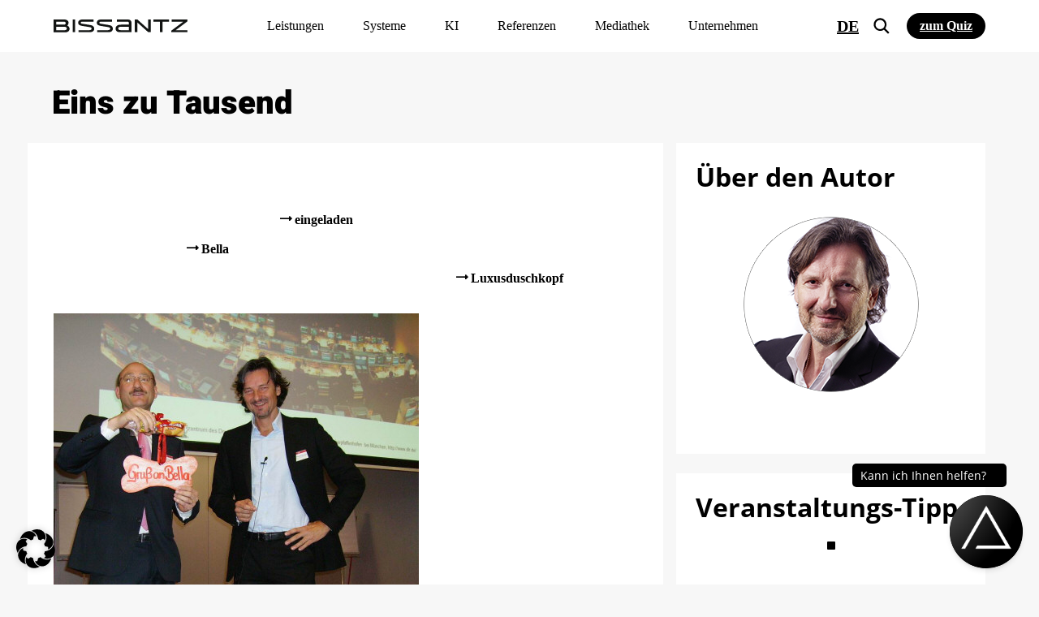

--- FILE ---
content_type: text/html; charset=UTF-8
request_url: https://www.bissantz.de/bissantz-denkt-nach/skalenlineal-fuers-controlling/
body_size: 42786
content:
<!DOCTYPE html>
<html lang="de-DE">
<head>
	<meta http-equiv="X-UA-Compatible" content="IE=edge">
	<meta http-equiv="Content-Type" content="text/html; charset=UTF-8">
	<meta name="theme-color" content="#002D71">
	<meta name="viewport" content="width=device-width, initial-scale=1.0, minimum-scale=1.0">
	<meta name="facebook-domain-verification" content="bs78y9haucbegxfb9iq0w68zuyfiw6">
	<title>Eins zu Tausend &#8211; Bissantz &amp; Company</title>
	<link rel="alternate" type="application/rss+xml" title="RSS 2.0" href="https://www.bissantz.de/feed/"/>
	<link rel="alternate" type="text/xml" title="RSS .92" href="https://www.bissantz.de/feed/rss/"/>
	<link rel="alternate" type="application/atom+xml" title="Atom 0.3" href="https://www.bissantz.de/feed/atom/"/>
	<meta name='robots' content='index, follow, max-image-preview:large, max-snippet:-1, max-video-preview:-1' />
	<style>img:is([sizes="auto" i], [sizes^="auto," i]) { contain-intrinsic-size: 3000px 1500px }</style>
	<link rel="alternate" href="https://www.bissantz.de/en/bissantz-ponders/scale-ruler-for-management-control/" hreflang="x-default" />
<link rel="alternate" href="https://www.bissantz.de/en/bissantz-ponders/scale-ruler-for-management-control/" hreflang="en" />
<link rel="alternate" href="https://www.bissantz.de/bissantz-denkt-nach/skalenlineal-fuers-controlling/" hreflang="de" />

	<!-- This site is optimized with the Yoast SEO Premium plugin v26.8 (Yoast SEO v26.8) - https://yoast.com/product/yoast-seo-premium-wordpress/ -->
	<meta name="description" content="Eins zu Tausend" />
	<link rel="canonical" href="https://www.bissantz.de/bissantz-denkt-nach/skalenlineal-fuers-controlling/" />
	<meta property="og:locale" content="de_DE" />
	<meta property="og:locale:alternate" content="en_US" />
	<meta property="og:type" content="article" />
	<meta property="og:title" content="Eins zu Tausend &#8211; Bissantz &amp; Company" />
	<meta property="og:description" content="Eins zu Tausend" />
	<meta property="og:url" content="https://www.bissantz.de/bissantz-denkt-nach/skalenlineal-fuers-controlling/" />
	<meta property="og:site_name" content="Bissantz &amp; Company" />
	<meta property="article:publisher" content="https://de-de.facebook.com/BissantzCompanyGmbh/" />
	<meta property="article:published_time" content="2010-12-09T23:00:00+00:00" />
	<meta property="article:modified_time" content="2020-05-07T08:55:13+00:00" />
	<meta property="og:image" content="https://www.bissantz.de/images/2010-12-10_CCS_Linse_Bissantz.jpg" />
	<meta name="author" content="Dr. Nicolas Bissantz" />
	<meta name="twitter:card" content="summary_large_image" />
	<meta name="twitter:creator" content="@Bissantz" />
	<meta name="twitter:site" content="@Bissantz" />
	<meta name="twitter:label1" content="Verfasst von" />
	<meta name="twitter:data1" content="Dr. Nicolas Bissantz" />
	<meta name="twitter:label2" content="Geschätzte Lesezeit" />
	<meta name="twitter:data2" content="4 Minuten" />
	<script type="application/ld+json" class="yoast-schema-graph">{"@context":"https://schema.org","@graph":[{"@type":"Article","@id":"https://www.bissantz.de/bissantz-denkt-nach/skalenlineal-fuers-controlling/#article","isPartOf":{"@id":"https://www.bissantz.de/bissantz-denkt-nach/skalenlineal-fuers-controlling/"},"author":{"name":"Dr. Nicolas Bissantz","@id":"https://www.bissantz.de/#/schema/person/e0b256b09555253250d74f1a4110f54b"},"headline":"Eins zu Tausend","datePublished":"2010-12-09T23:00:00+00:00","dateModified":"2020-05-07T08:55:13+00:00","mainEntityOfPage":{"@id":"https://www.bissantz.de/bissantz-denkt-nach/skalenlineal-fuers-controlling/"},"wordCount":810,"publisher":{"@id":"https://www.bissantz.de/#organization"},"keywords":["Unternehmensführung","Controlling","Managementinformation"],"articleSection":["Bissantz denkt nach"],"inLanguage":"de"},{"@type":"WebPage","@id":"https://www.bissantz.de/bissantz-denkt-nach/skalenlineal-fuers-controlling/","url":"https://www.bissantz.de/bissantz-denkt-nach/skalenlineal-fuers-controlling/","name":"Eins zu Tausend &#8211; Bissantz &amp; Company","isPartOf":{"@id":"https://www.bissantz.de/#website"},"datePublished":"2010-12-09T23:00:00+00:00","dateModified":"2020-05-07T08:55:13+00:00","description":"Eins zu Tausend","inLanguage":"de","potentialAction":[{"@type":"ReadAction","target":["https://www.bissantz.de/bissantz-denkt-nach/skalenlineal-fuers-controlling/"]}]},{"@type":"WebSite","@id":"https://www.bissantz.de/#website","url":"https://www.bissantz.de/","name":"Bissantz & Company","description":"Business Intelligence mit DeltaMaster","publisher":{"@id":"https://www.bissantz.de/#organization"},"potentialAction":[{"@type":"SearchAction","target":{"@type":"EntryPoint","urlTemplate":"https://www.bissantz.de/?s={search_term_string}"},"query-input":{"@type":"PropertyValueSpecification","valueRequired":true,"valueName":"search_term_string"}}],"inLanguage":"de"},{"@type":"Organization","@id":"https://www.bissantz.de/#organization","name":"Bissantz & Company GmbH","url":"https://www.bissantz.de/","logo":{"@type":"ImageObject","inLanguage":"de","@id":"https://www.bissantz.de/#/schema/logo/image/","url":"https://www.bissantz.de/images/2019/09/Bissantz_Logo_1000Px.jpg","contentUrl":"https://www.bissantz.de/images/2019/09/Bissantz_Logo_1000Px.jpg","width":1000,"height":97,"caption":"Bissantz & Company GmbH"},"image":{"@id":"https://www.bissantz.de/#/schema/logo/image/"},"sameAs":["https://de-de.facebook.com/BissantzCompanyGmbh/","https://x.com/Bissantz","https://www.instagram.com/bissantzcompany","https://de.linkedin.com/company/bissantz-and-company-gmbh","https://www.youtube.com/BissantzCompany"]},{"@type":"Person","@id":"https://www.bissantz.de/#/schema/person/e0b256b09555253250d74f1a4110f54b","name":"Dr. Nicolas Bissantz","description":"Gründer und geschäfts&shy;führender Gesell&shy;schafter der Bissantz & Company GmbH, KI-Pionier, Forschungs­&shy;unternehmer."}]}</script>
	<!-- / Yoast SEO Premium plugin. -->


<link rel='dns-prefetch' href='//js-eu1.hs-scripts.com' />
<link rel='stylesheet' id='mkm_legal-css' href='https://www.bissantz.de/wp-content/plugins/mkm-dsgvo-plugin/libs/core/legal.css?ver=6.8.3' media='all' />
<link rel='stylesheet' id='tribe-events-pro-mini-calendar-block-styles-css' href='https://www.bissantz.de/wp-content/plugins/events-calendar-pro/src/resources/css/tribe-events-pro-mini-calendar-block.min.css?ver=7.4.2' media='all' />
<link rel='stylesheet' id='tec-variables-skeleton-css' href='https://www.bissantz.de/wp-content/plugins/the-events-calendar/common/src/resources/css/variables-skeleton.min.css?ver=6.5.2' media='all' />
<link rel='stylesheet' id='tec-variables-full-css' href='https://www.bissantz.de/wp-content/plugins/the-events-calendar/common/src/resources/css/variables-full.min.css?ver=6.5.2' media='all' />
<link rel='stylesheet' id='tribe-events-v2-virtual-single-block-css' href='https://www.bissantz.de/wp-content/plugins/events-calendar-pro/src/resources/css/events-virtual-single-block.min.css?ver=1.15.8' media='all' />
<style id='classic-theme-styles-inline-css' type='text/css'>
/*! This file is auto-generated */
.wp-block-button__link{color:#fff;background-color:#32373c;border-radius:9999px;box-shadow:none;text-decoration:none;padding:calc(.667em + 2px) calc(1.333em + 2px);font-size:1.125em}.wp-block-file__button{background:#32373c;color:#fff;text-decoration:none}
</style>
<style id='global-styles-inline-css' type='text/css'>
:root{--wp--preset--aspect-ratio--square: 1;--wp--preset--aspect-ratio--4-3: 4/3;--wp--preset--aspect-ratio--3-4: 3/4;--wp--preset--aspect-ratio--3-2: 3/2;--wp--preset--aspect-ratio--2-3: 2/3;--wp--preset--aspect-ratio--16-9: 16/9;--wp--preset--aspect-ratio--9-16: 9/16;--wp--preset--color--black: #000000;--wp--preset--color--cyan-bluish-gray: #abb8c3;--wp--preset--color--white: #ffffff;--wp--preset--color--pale-pink: #f78da7;--wp--preset--color--vivid-red: #cf2e2e;--wp--preset--color--luminous-vivid-orange: #ff6900;--wp--preset--color--luminous-vivid-amber: #fcb900;--wp--preset--color--light-green-cyan: #7bdcb5;--wp--preset--color--vivid-green-cyan: #00d084;--wp--preset--color--pale-cyan-blue: #8ed1fc;--wp--preset--color--vivid-cyan-blue: #0693e3;--wp--preset--color--vivid-purple: #9b51e0;--wp--preset--gradient--vivid-cyan-blue-to-vivid-purple: linear-gradient(135deg,rgba(6,147,227,1) 0%,rgb(155,81,224) 100%);--wp--preset--gradient--light-green-cyan-to-vivid-green-cyan: linear-gradient(135deg,rgb(122,220,180) 0%,rgb(0,208,130) 100%);--wp--preset--gradient--luminous-vivid-amber-to-luminous-vivid-orange: linear-gradient(135deg,rgba(252,185,0,1) 0%,rgba(255,105,0,1) 100%);--wp--preset--gradient--luminous-vivid-orange-to-vivid-red: linear-gradient(135deg,rgba(255,105,0,1) 0%,rgb(207,46,46) 100%);--wp--preset--gradient--very-light-gray-to-cyan-bluish-gray: linear-gradient(135deg,rgb(238,238,238) 0%,rgb(169,184,195) 100%);--wp--preset--gradient--cool-to-warm-spectrum: linear-gradient(135deg,rgb(74,234,220) 0%,rgb(151,120,209) 20%,rgb(207,42,186) 40%,rgb(238,44,130) 60%,rgb(251,105,98) 80%,rgb(254,248,76) 100%);--wp--preset--gradient--blush-light-purple: linear-gradient(135deg,rgb(255,206,236) 0%,rgb(152,150,240) 100%);--wp--preset--gradient--blush-bordeaux: linear-gradient(135deg,rgb(254,205,165) 0%,rgb(254,45,45) 50%,rgb(107,0,62) 100%);--wp--preset--gradient--luminous-dusk: linear-gradient(135deg,rgb(255,203,112) 0%,rgb(199,81,192) 50%,rgb(65,88,208) 100%);--wp--preset--gradient--pale-ocean: linear-gradient(135deg,rgb(255,245,203) 0%,rgb(182,227,212) 50%,rgb(51,167,181) 100%);--wp--preset--gradient--electric-grass: linear-gradient(135deg,rgb(202,248,128) 0%,rgb(113,206,126) 100%);--wp--preset--gradient--midnight: linear-gradient(135deg,rgb(2,3,129) 0%,rgb(40,116,252) 100%);--wp--preset--font-size--small: 13px;--wp--preset--font-size--medium: 20px;--wp--preset--font-size--large: 36px;--wp--preset--font-size--x-large: 42px;--wp--preset--spacing--20: 0.44rem;--wp--preset--spacing--30: 0.67rem;--wp--preset--spacing--40: 1rem;--wp--preset--spacing--50: 1.5rem;--wp--preset--spacing--60: 2.25rem;--wp--preset--spacing--70: 3.38rem;--wp--preset--spacing--80: 5.06rem;--wp--preset--shadow--natural: 6px 6px 9px rgba(0, 0, 0, 0.2);--wp--preset--shadow--deep: 12px 12px 50px rgba(0, 0, 0, 0.4);--wp--preset--shadow--sharp: 6px 6px 0px rgba(0, 0, 0, 0.2);--wp--preset--shadow--outlined: 6px 6px 0px -3px rgba(255, 255, 255, 1), 6px 6px rgba(0, 0, 0, 1);--wp--preset--shadow--crisp: 6px 6px 0px rgba(0, 0, 0, 1);}:where(.is-layout-flex){gap: 0.5em;}:where(.is-layout-grid){gap: 0.5em;}body .is-layout-flex{display: flex;}.is-layout-flex{flex-wrap: wrap;align-items: center;}.is-layout-flex > :is(*, div){margin: 0;}body .is-layout-grid{display: grid;}.is-layout-grid > :is(*, div){margin: 0;}:where(.wp-block-columns.is-layout-flex){gap: 2em;}:where(.wp-block-columns.is-layout-grid){gap: 2em;}:where(.wp-block-post-template.is-layout-flex){gap: 1.25em;}:where(.wp-block-post-template.is-layout-grid){gap: 1.25em;}.has-black-color{color: var(--wp--preset--color--black) !important;}.has-cyan-bluish-gray-color{color: var(--wp--preset--color--cyan-bluish-gray) !important;}.has-white-color{color: var(--wp--preset--color--white) !important;}.has-pale-pink-color{color: var(--wp--preset--color--pale-pink) !important;}.has-vivid-red-color{color: var(--wp--preset--color--vivid-red) !important;}.has-luminous-vivid-orange-color{color: var(--wp--preset--color--luminous-vivid-orange) !important;}.has-luminous-vivid-amber-color{color: var(--wp--preset--color--luminous-vivid-amber) !important;}.has-light-green-cyan-color{color: var(--wp--preset--color--light-green-cyan) !important;}.has-vivid-green-cyan-color{color: var(--wp--preset--color--vivid-green-cyan) !important;}.has-pale-cyan-blue-color{color: var(--wp--preset--color--pale-cyan-blue) !important;}.has-vivid-cyan-blue-color{color: var(--wp--preset--color--vivid-cyan-blue) !important;}.has-vivid-purple-color{color: var(--wp--preset--color--vivid-purple) !important;}.has-black-background-color{background-color: var(--wp--preset--color--black) !important;}.has-cyan-bluish-gray-background-color{background-color: var(--wp--preset--color--cyan-bluish-gray) !important;}.has-white-background-color{background-color: var(--wp--preset--color--white) !important;}.has-pale-pink-background-color{background-color: var(--wp--preset--color--pale-pink) !important;}.has-vivid-red-background-color{background-color: var(--wp--preset--color--vivid-red) !important;}.has-luminous-vivid-orange-background-color{background-color: var(--wp--preset--color--luminous-vivid-orange) !important;}.has-luminous-vivid-amber-background-color{background-color: var(--wp--preset--color--luminous-vivid-amber) !important;}.has-light-green-cyan-background-color{background-color: var(--wp--preset--color--light-green-cyan) !important;}.has-vivid-green-cyan-background-color{background-color: var(--wp--preset--color--vivid-green-cyan) !important;}.has-pale-cyan-blue-background-color{background-color: var(--wp--preset--color--pale-cyan-blue) !important;}.has-vivid-cyan-blue-background-color{background-color: var(--wp--preset--color--vivid-cyan-blue) !important;}.has-vivid-purple-background-color{background-color: var(--wp--preset--color--vivid-purple) !important;}.has-black-border-color{border-color: var(--wp--preset--color--black) !important;}.has-cyan-bluish-gray-border-color{border-color: var(--wp--preset--color--cyan-bluish-gray) !important;}.has-white-border-color{border-color: var(--wp--preset--color--white) !important;}.has-pale-pink-border-color{border-color: var(--wp--preset--color--pale-pink) !important;}.has-vivid-red-border-color{border-color: var(--wp--preset--color--vivid-red) !important;}.has-luminous-vivid-orange-border-color{border-color: var(--wp--preset--color--luminous-vivid-orange) !important;}.has-luminous-vivid-amber-border-color{border-color: var(--wp--preset--color--luminous-vivid-amber) !important;}.has-light-green-cyan-border-color{border-color: var(--wp--preset--color--light-green-cyan) !important;}.has-vivid-green-cyan-border-color{border-color: var(--wp--preset--color--vivid-green-cyan) !important;}.has-pale-cyan-blue-border-color{border-color: var(--wp--preset--color--pale-cyan-blue) !important;}.has-vivid-cyan-blue-border-color{border-color: var(--wp--preset--color--vivid-cyan-blue) !important;}.has-vivid-purple-border-color{border-color: var(--wp--preset--color--vivid-purple) !important;}.has-vivid-cyan-blue-to-vivid-purple-gradient-background{background: var(--wp--preset--gradient--vivid-cyan-blue-to-vivid-purple) !important;}.has-light-green-cyan-to-vivid-green-cyan-gradient-background{background: var(--wp--preset--gradient--light-green-cyan-to-vivid-green-cyan) !important;}.has-luminous-vivid-amber-to-luminous-vivid-orange-gradient-background{background: var(--wp--preset--gradient--luminous-vivid-amber-to-luminous-vivid-orange) !important;}.has-luminous-vivid-orange-to-vivid-red-gradient-background{background: var(--wp--preset--gradient--luminous-vivid-orange-to-vivid-red) !important;}.has-very-light-gray-to-cyan-bluish-gray-gradient-background{background: var(--wp--preset--gradient--very-light-gray-to-cyan-bluish-gray) !important;}.has-cool-to-warm-spectrum-gradient-background{background: var(--wp--preset--gradient--cool-to-warm-spectrum) !important;}.has-blush-light-purple-gradient-background{background: var(--wp--preset--gradient--blush-light-purple) !important;}.has-blush-bordeaux-gradient-background{background: var(--wp--preset--gradient--blush-bordeaux) !important;}.has-luminous-dusk-gradient-background{background: var(--wp--preset--gradient--luminous-dusk) !important;}.has-pale-ocean-gradient-background{background: var(--wp--preset--gradient--pale-ocean) !important;}.has-electric-grass-gradient-background{background: var(--wp--preset--gradient--electric-grass) !important;}.has-midnight-gradient-background{background: var(--wp--preset--gradient--midnight) !important;}.has-small-font-size{font-size: var(--wp--preset--font-size--small) !important;}.has-medium-font-size{font-size: var(--wp--preset--font-size--medium) !important;}.has-large-font-size{font-size: var(--wp--preset--font-size--large) !important;}.has-x-large-font-size{font-size: var(--wp--preset--font-size--x-large) !important;}
:where(.wp-block-post-template.is-layout-flex){gap: 1.25em;}:where(.wp-block-post-template.is-layout-grid){gap: 1.25em;}
:where(.wp-block-columns.is-layout-flex){gap: 2em;}:where(.wp-block-columns.is-layout-grid){gap: 2em;}
:root :where(.wp-block-pullquote){font-size: 1.5em;line-height: 1.6;}
</style>
<link rel='stylesheet' id='wps-survey-override-css-css' href='https://www.bissantz.de/wp-content/plugins/surveyjs/survey.css?ver=6.8.3' media='all' />
<link rel='stylesheet' id='wps-front--defaultV2.min.css-css' href='https://www.bissantz.de/wp-content/plugins/surveyjs/libs/library/defaultV2.min.css?ver=6.8.3' media='all' />
<link rel='stylesheet' id='tribe-events-v2-single-skeleton-css' href='https://www.bissantz.de/wp-content/plugins/the-events-calendar/src/resources/css/tribe-events-single-skeleton.min.css?ver=6.10.2' media='all' />
<link rel='stylesheet' id='tribe-events-v2-single-skeleton-full-css' href='https://www.bissantz.de/wp-content/plugins/the-events-calendar/src/resources/css/tribe-events-single-full.min.css?ver=6.10.2' media='all' />
<link rel='stylesheet' id='tec-events-elementor-widgets-base-styles-css' href='https://www.bissantz.de/wp-content/plugins/the-events-calendar/src/resources/css/integrations/plugins/elementor/widgets/widget-base.min.css?ver=6.10.2' media='all' />
<link rel='stylesheet' id='elementor-frontend-css' href='https://www.bissantz.de/images/elementor/css/custom-frontend.min.css?ver=1769173572' media='all' />
<link rel='stylesheet' id='widget-heading-css' href='https://www.bissantz.de/wp-content/plugins/elementor/assets/css/widget-heading.min.css?ver=3.27.7' media='all' />
<link rel='stylesheet' id='widget-text-editor-css' href='https://www.bissantz.de/wp-content/plugins/elementor/assets/css/widget-text-editor.min.css?ver=3.27.7' media='all' />
<link rel='stylesheet' id='e-animation-fadeIn-css' href='https://www.bissantz.de/wp-content/plugins/elementor/assets/lib/animations/styles/fadeIn.min.css?ver=3.27.7' media='all' />
<link rel='stylesheet' id='e-popup-css' href='https://www.bissantz.de/wp-content/plugins/elementor-pro/assets/css/conditionals/popup.min.css?ver=3.27.7' media='all' />
<link rel='stylesheet' id='elementor-icons-css' href='https://www.bissantz.de/wp-content/plugins/elementor/assets/lib/eicons/css/elementor-icons.min.css?ver=5.35.0' media='all' />
<link rel='stylesheet' id='elementor-post-93812-css' href='https://www.bissantz.de/images/elementor/css/post-93812.css?ver=1769173572' media='all' />
<link rel='stylesheet' id='elementor-post-125679-css' href='https://www.bissantz.de/images/elementor/css/post-125679.css?ver=1769173572' media='all' />
<link rel='stylesheet' id='borlabs-cookie-custom-css' href='https://www.bissantz.de/wp-content/cache/borlabs-cookie/1/borlabs-cookie-1-de.css?ver=3.3.23-145' media='all' />
<link rel='stylesheet' id='fa_css-css' href='https://www.bissantz.de/wp-content/themes/bissantz/assets/css/lib/font-awesome.min.css' media='all' />
<link rel='stylesheet' id='fa5_css-css' href='https://www.bissantz.de/wp-content/themes/bissantz/assets/css/lib/fontawesome5.min.css' media='all' />
<link rel='stylesheet' id='animate_css-css' href='https://www.bissantz.de/wp-content/themes/bissantz/assets/css/lib/animate.min.css' media='all' />
<link rel='stylesheet' id='owl_css-css' href='https://www.bissantz.de/wp-content/themes/bissantz/assets/css/lib/owl.carousel.min.css' media='all' />
<link rel='stylesheet' id='swiper_css-css' href='https://www.bissantz.de/wp-content/themes/bissantz/assets/css/lib/swiper.min.css' media='all' />
<link rel='stylesheet' id='rk_css-css' href='https://www.bissantz.de/wp-content/themes/bissantz/dist/css/main.css?id=023dbb4c0c6286ef1050e0cb8c6c9612&#038;ver=6.8.3' media='all' />
<script type="text/javascript" src="https://www.bissantz.de/wp-includes/js/jquery/jquery.min.js?ver=3.7.1" id="jquery-core-js"></script>
<script type="text/javascript" src="https://www.bissantz.de/wp-includes/js/jquery/jquery-migrate.min.js?ver=3.4.1" id="jquery-migrate-js"></script>
<script type="text/javascript" src="https://www.bissantz.de/wp-content/plugins/surveyjs/libs/library/survey.jquery.min.js?ver=6.8.3" id="wps-front-jquery-js-js"></script>
<script type="text/javascript" src="https://www.bissantz.de/wp-content/plugins/surveyjs/libs/library/themes/index.min.js?ver=6.8.3" id="wps-front--themes-index.min.js-js"></script>
<script type="text/javascript" src="https://www.bissantz.de/wp-content/themes/bissantz/dist/js/lib/vue.global.js?ver=6.8.3" id="vue_js-js"></script>
<script data-no-optimize="1" data-no-minify="1" data-cfasync="false" nowprocket type="text/javascript" src="https://www.bissantz.de/wp-content/cache/borlabs-cookie/1/borlabs-cookie-config-de.json.js?ver=3.3.23-164" id="borlabs-cookie-config-js"></script>
<script data-no-optimize="1" data-no-minify="1" data-cfasync="false" nowprocket type="text/javascript" src="https://www.bissantz.de/wp-content/plugins/borlabs-cookie/assets/javascript/borlabs-cookie-prioritize.min.js?ver=3.3.23" id="borlabs-cookie-prioritize-js"></script>
			<!-- DO NOT COPY THIS SNIPPET! Start of Page Analytics Tracking for HubSpot WordPress plugin v11.3.37-->
			<script class="hsq-set-content-id" data-content-id="blog-post">
				var _hsq = _hsq || [];
				_hsq.push(["setContentType", "blog-post"]);
			</script>
			<!-- DO NOT COPY THIS SNIPPET! End of Page Analytics Tracking for HubSpot WordPress plugin -->
			<style>#wpadminbar {background-color: #000000 !important;}</style><script nowprocket data-borlabs-cookie-script-blocker-ignore>
if ('0' === '1' && ('0' === '1' || '1' === '1')) {
	window['gtag_enable_tcf_support'] = true;
}
window.dataLayer = window.dataLayer || [];
function gtag(){dataLayer.push(arguments);}
gtag('set', 'developer_id.dYjRjMm', true);
if('0' === '1' || '1' === '1') {
	if (window.BorlabsCookieGoogleConsentModeDefaultSet !== true) {
        let getCookieValue = function (name) {
            return document.cookie.match('(^|;)\\s*' + name + '\\s*=\\s*([^;]+)')?.pop() || '';
        };
        let cookieValue = getCookieValue('borlabs-cookie-gcs');
        let consentsFromCookie = {};
        if (cookieValue !== '') {
            consentsFromCookie = JSON.parse(decodeURIComponent(cookieValue));
        }
        let defaultValues = {
            'ad_storage': 'denied',
            'ad_user_data': 'denied',
            'ad_personalization': 'denied',
            'analytics_storage': 'denied',
            'functionality_storage': 'denied',
            'personalization_storage': 'denied',
            'security_storage': 'denied',
            'wait_for_update': 500,
        };
        gtag('consent', 'default', { ...defaultValues, ...consentsFromCookie });
    }
    window.BorlabsCookieGoogleConsentModeDefaultSet = true;
    let borlabsCookieConsentChangeHandler = function () {
        window.dataLayer = window.dataLayer || [];
        if (typeof gtag !== 'function') { function gtag(){dataLayer.push(arguments);} }

        let getCookieValue = function (name) {
            return document.cookie.match('(^|;)\\s*' + name + '\\s*=\\s*([^;]+)')?.pop() || '';
        };
        let cookieValue = getCookieValue('borlabs-cookie-gcs');
        let consentsFromCookie = {};
        if (cookieValue !== '') {
            consentsFromCookie = JSON.parse(decodeURIComponent(cookieValue));
        }

        consentsFromCookie.ad_storage = BorlabsCookie.Consents.hasConsent('google-ads') ? 'granted' : 'denied';
		consentsFromCookie.ad_user_data = BorlabsCookie.Consents.hasConsent('google-ads') ? 'granted' : 'denied';
		consentsFromCookie.ad_personalization = BorlabsCookie.Consents.hasConsent('google-ads') ? 'granted' : 'denied';

        BorlabsCookie.CookieLibrary.setCookie(
            'borlabs-cookie-gcs',
            JSON.stringify(consentsFromCookie),
            BorlabsCookie.Settings.automaticCookieDomainAndPath.value ? '' : BorlabsCookie.Settings.cookieDomain.value,
            BorlabsCookie.Settings.cookiePath.value,
            BorlabsCookie.Cookie.getPluginCookie().expires,
            BorlabsCookie.Settings.cookieSecure.value,
            BorlabsCookie.Settings.cookieSameSite.value
        );
    }
    document.addEventListener('borlabs-cookie-consent-saved', borlabsCookieConsentChangeHandler);
    document.addEventListener('borlabs-cookie-handle-unblock', borlabsCookieConsentChangeHandler);
}
if('0' === '1') {
    gtag("js", new Date());

    gtag("config", "AW-1070055237");

    (function (w, d, s, i) {
    var f = d.getElementsByTagName(s)[0],
        j = d.createElement(s);
    j.async = true;
    j.src =
        "https://www.googletagmanager.com/gtag/js?id=" + i;
    f.parentNode.insertBefore(j, f);
    })(window, document, "script", "AW-1070055237");
}
</script><script nowprocket data-borlabs-cookie-script-blocker-ignore>
if ('0' === '1' && ('0' === '1' || '1' === '1')) {
    window['gtag_enable_tcf_support'] = true;
}
window.dataLayer = window.dataLayer || [];
if (typeof gtag !== 'function') {
    function gtag() {
        dataLayer.push(arguments);
    }
}
gtag('set', 'developer_id.dYjRjMm', true);
if ('0' === '1' || '1' === '1') {
    if (window.BorlabsCookieGoogleConsentModeDefaultSet !== true) {
        let getCookieValue = function (name) {
            return document.cookie.match('(^|;)\\s*' + name + '\\s*=\\s*([^;]+)')?.pop() || '';
        };
        let cookieValue = getCookieValue('borlabs-cookie-gcs');
        let consentsFromCookie = {};
        if (cookieValue !== '') {
            consentsFromCookie = JSON.parse(decodeURIComponent(cookieValue));
        }
        let defaultValues = {
            'ad_storage': 'denied',
            'ad_user_data': 'denied',
            'ad_personalization': 'denied',
            'analytics_storage': 'denied',
            'functionality_storage': 'denied',
            'personalization_storage': 'denied',
            'security_storage': 'denied',
            'wait_for_update': 500,
        };
        gtag('consent', 'default', { ...defaultValues, ...consentsFromCookie });
    }
    window.BorlabsCookieGoogleConsentModeDefaultSet = true;
    let borlabsCookieConsentChangeHandler = function () {
        window.dataLayer = window.dataLayer || [];
        if (typeof gtag !== 'function') { function gtag(){dataLayer.push(arguments);} }

        let getCookieValue = function (name) {
            return document.cookie.match('(^|;)\\s*' + name + '\\s*=\\s*([^;]+)')?.pop() || '';
        };
        let cookieValue = getCookieValue('borlabs-cookie-gcs');
        let consentsFromCookie = {};
        if (cookieValue !== '') {
            consentsFromCookie = JSON.parse(decodeURIComponent(cookieValue));
        }

        consentsFromCookie.analytics_storage = BorlabsCookie.Consents.hasConsent('google-analytics') ? 'granted' : 'denied';

        BorlabsCookie.CookieLibrary.setCookie(
            'borlabs-cookie-gcs',
            JSON.stringify(consentsFromCookie),
            BorlabsCookie.Settings.automaticCookieDomainAndPath.value ? '' : BorlabsCookie.Settings.cookieDomain.value,
            BorlabsCookie.Settings.cookiePath.value,
            BorlabsCookie.Cookie.getPluginCookie().expires,
            BorlabsCookie.Settings.cookieSecure.value,
            BorlabsCookie.Settings.cookieSameSite.value
        );
    }
    document.addEventListener('borlabs-cookie-consent-saved', borlabsCookieConsentChangeHandler);
    document.addEventListener('borlabs-cookie-handle-unblock', borlabsCookieConsentChangeHandler);
}
if ('0' === '1') {
    gtag("js", new Date());
    gtag("config", "G-1DBB6SKNDS", {"anonymize_ip": true});

    (function (w, d, s, i) {
        var f = d.getElementsByTagName(s)[0],
            j = d.createElement(s);
        j.async = true;
        j.src =
            "https://www.googletagmanager.com/gtag/js?id=" + i;
        f.parentNode.insertBefore(j, f);
    })(window, document, "script", "G-1DBB6SKNDS");
}
</script><script nowprocket data-no-optimize="1" data-no-minify="1" data-cfasync="false" data-borlabs-cookie-script-blocker-ignore>
if ('{{ iab-tcf-enabled }}' === '1' && ('0' === '1' || '1' === '1')) {
    window['gtag_enable_tcf_support'] = true;
}
window.dataLayer = window.dataLayer || [];
if (typeof gtag !== 'function') {
    function gtag() {
        dataLayer.push(arguments);
    }
}
gtag('set', 'developer_id.dYjRjMm', true);
if ('0' === '1' || '1' === '1') {
    if (window.BorlabsCookieGoogleConsentModeDefaultSet !== true) {
        let getCookieValue = function (name) {
            return document.cookie.match('(^|;)\\s*' + name + '\\s*=\\s*([^;]+)')?.pop() || '';
        };
        let cookieValue = getCookieValue('borlabs-cookie-gcs');
        let consentsFromCookie = {};
        if (cookieValue !== '') {
            consentsFromCookie = JSON.parse(decodeURIComponent(cookieValue));
        }
        let defaultValues = {
            'ad_storage': 'denied',
            'ad_user_data': 'denied',
            'ad_personalization': 'denied',
            'analytics_storage': 'denied',
            'functionality_storage': 'denied',
            'personalization_storage': 'denied',
            'security_storage': 'denied',
            'wait_for_update': 500,
        };
        gtag('consent', 'default', { ...defaultValues, ...consentsFromCookie });
    }
    window.BorlabsCookieGoogleConsentModeDefaultSet = true;
    let borlabsCookieConsentChangeHandler = function () {
        window.dataLayer = window.dataLayer || [];
        if (typeof gtag !== 'function') { function gtag(){dataLayer.push(arguments);} }

        let getCookieValue = function (name) {
            return document.cookie.match('(^|;)\\s*' + name + '\\s*=\\s*([^;]+)')?.pop() || '';
        };
        let cookieValue = getCookieValue('borlabs-cookie-gcs');
        let consentsFromCookie = {};
        if (cookieValue !== '') {
            consentsFromCookie = JSON.parse(decodeURIComponent(cookieValue));
        }

        consentsFromCookie.analytics_storage = BorlabsCookie.Consents.hasConsent('google-analytics-site-kit') ? 'granted' : 'denied';

        BorlabsCookie.CookieLibrary.setCookie(
            'borlabs-cookie-gcs',
            JSON.stringify(consentsFromCookie),
            BorlabsCookie.Settings.automaticCookieDomainAndPath.value ? '' : BorlabsCookie.Settings.cookieDomain.value,
            BorlabsCookie.Settings.cookiePath.value,
            BorlabsCookie.Cookie.getPluginCookie().expires,
            BorlabsCookie.Settings.cookieSecure.value,
            BorlabsCookie.Settings.cookieSameSite.value
        );
    }
    document.addEventListener('borlabs-cookie-consent-saved', borlabsCookieConsentChangeHandler);
    document.addEventListener('borlabs-cookie-handle-unblock', borlabsCookieConsentChangeHandler);
}
if ('0' === '1') {
    document.addEventListener('borlabs-cookie-after-init', function () {
		window.BorlabsCookie.Unblock.unblockScriptBlockerId('site-kit-analytics');
	});
}
</script><script nowprocket data-no-optimize="1" data-no-minify="1" data-cfasync="false" data-borlabs-cookie-script-blocker-ignore>
	if ('0' === '1' && '1' === '1') {
		window['gtag_enable_tcf_support'] = true;
	}
	window.dataLayer = window.dataLayer || [];
	if (typeof gtag !== 'function') { function gtag(){dataLayer.push(arguments);} }
	gtag('set', 'developer_id.dYjRjMm', true);
	if ('1' === '1') {
		let getCookieValue = function (name) {
			return document.cookie.match('(^|;)\\s*' + name + '\\s*=\\s*([^;]+)')?.pop() || '';
		};
		let cookieValue = getCookieValue('borlabs-cookie-gcs');
		let consentsFromCookie = {};
		if (cookieValue !== '') {
			 consentsFromCookie = JSON.parse(decodeURIComponent(cookieValue));
		}
		let defaultValues = {
			'ad_storage': 'denied',
			'ad_user_data': 'denied',
			'ad_personalization': 'denied',
			'analytics_storage': 'denied',
			'functionality_storage': 'denied',
			'personalization_storage': 'denied',
			'security_storage': 'denied',
			'wait_for_update': 500,
		};
		gtag('consent', 'default', { ...defaultValues, ...consentsFromCookie });
		gtag('set', 'ads_data_redaction', true);
	}

	if('0' === '1') {
		var url = new URL(window.location.href);

		if ((url.searchParams.has('gtm_debug') && url.searchParams.get('gtm_debug') !== '') || document.cookie.indexOf('__TAG_ASSISTANT=') !== -1 || document.documentElement.hasAttribute('data-tag-assistant-present')) {
			(function(w,d,s,l,i){w[l]=w[l]||[];w[l].push({"gtm.start":
new Date().getTime(),event:"gtm.js"});var f=d.getElementsByTagName(s)[0],
j=d.createElement(s),dl=l!="dataLayer"?"&l="+l:"";j.async=true;j.src=
"https://www.googletagmanager.com/gtm.js?id="+i+dl;f.parentNode.insertBefore(j,f);
})(window,document,"script","dataLayer","GTM-TDT83SV");
		} else {
			(function(w,d,s,l,i){w[l]=w[l]||[];w[l].push({"gtm.start":
new Date().getTime(),event:"gtm.js"});var f=d.getElementsByTagName(s)[0],
j=d.createElement(s),dl=l!="dataLayer"?"&l="+l:"";j.async=true;j.src=
"https://www.bissantz.de/wp-content/uploads/borlabs-cookie/"+i+'.js?ver=not-set-yet';f.parentNode.insertBefore(j,f);
})(window,document,"script","dataLayer","GTM-TDT83SV");
		}
  	}

	(function () {
		var borlabsCookieConsentChangeHandler = function () {
			window.dataLayer = window.dataLayer || [];
			if (typeof gtag !== 'function') { function gtag(){dataLayer.push(arguments);} }

			let gtmConsents = {};
			if ('1' === '1') {
				if ('0' === '1') {
					gtmConsents = {
						'analytics_storage': BorlabsCookie.Consents.hasConsentForServiceGroup('statistics') === true ? 'granted' : 'denied',
						'functionality_storage': BorlabsCookie.Consents.hasConsentForServiceGroup('statistics') === true ? 'granted' : 'denied',
						'personalization_storage': BorlabsCookie.Consents.hasConsentForServiceGroup('marketing') === true ? 'granted' : 'denied',
						'security_storage': BorlabsCookie.Consents.hasConsentForServiceGroup('statistics') === true ? 'granted' : 'denied',
					};
				} else {
					gtmConsents = {
						'ad_storage': BorlabsCookie.Consents.hasConsentForServiceGroup('marketing') === true ? 'granted' : 'denied',
						'ad_user_data': BorlabsCookie.Consents.hasConsentForServiceGroup('marketing') === true ? 'granted' : 'denied',
						'ad_personalization': BorlabsCookie.Consents.hasConsentForServiceGroup('marketing') === true ? 'granted' : 'denied',
						'analytics_storage': BorlabsCookie.Consents.hasConsentForServiceGroup('statistics') === true ? 'granted' : 'denied',
						'functionality_storage': BorlabsCookie.Consents.hasConsentForServiceGroup('statistics') === true ? 'granted' : 'denied',
						'personalization_storage': BorlabsCookie.Consents.hasConsentForServiceGroup('marketing') === true ? 'granted' : 'denied',
						'security_storage': BorlabsCookie.Consents.hasConsentForServiceGroup('statistics') === true ? 'granted' : 'denied',
					};
				}
				BorlabsCookie.CookieLibrary.setCookie(
					'borlabs-cookie-gcs',
				  	JSON.stringify(gtmConsents),
					BorlabsCookie.Settings.automaticCookieDomainAndPath.value ? '' : BorlabsCookie.Settings.cookieDomain.value,
					BorlabsCookie.Settings.cookiePath.value,
					BorlabsCookie.Cookie.getPluginCookie().expires,
					BorlabsCookie.Settings.cookieSecure.value,
					BorlabsCookie.Settings.cookieSameSite.value
				);
				gtag('consent', 'update', gtmConsents);
			}

			var consents = BorlabsCookie.Cookie.getPluginCookie().consents;
			for (var serviceGroup in consents) {
				for (var service of consents[serviceGroup]) {
					if (!window.BorlabsCookieGtmPackageSentEvents.includes(service) && service !== 'borlabs-cookie') {
						window.dataLayer.push({
							event: 'borlabs-cookie-opt-in-'+service,
						});
						window.BorlabsCookieGtmPackageSentEvents.push(service);
					}
				}
			}
		  	var afterConsentsEvent = document.createEvent('Event');
		    afterConsentsEvent.initEvent('borlabs-cookie-google-tag-manager-after-consents', true, true);
		  	document.dispatchEvent(afterConsentsEvent);
		};
		window.BorlabsCookieGtmPackageSentEvents = [];
		document.addEventListener('borlabs-cookie-consent-saved', borlabsCookieConsentChangeHandler);
		document.addEventListener('borlabs-cookie-handle-unblock', borlabsCookieConsentChangeHandler);
	})();
</script>			<style>
				.e-con.e-parent:nth-of-type(n+4):not(.e-lazyloaded):not(.e-no-lazyload),
				.e-con.e-parent:nth-of-type(n+4):not(.e-lazyloaded):not(.e-no-lazyload) * {
					background-image: none !important;
				}
				@media screen and (max-height: 1024px) {
					.e-con.e-parent:nth-of-type(n+3):not(.e-lazyloaded):not(.e-no-lazyload),
					.e-con.e-parent:nth-of-type(n+3):not(.e-lazyloaded):not(.e-no-lazyload) * {
						background-image: none !important;
					}
				}
				@media screen and (max-height: 640px) {
					.e-con.e-parent:nth-of-type(n+2):not(.e-lazyloaded):not(.e-no-lazyload),
					.e-con.e-parent:nth-of-type(n+2):not(.e-lazyloaded):not(.e-no-lazyload) * {
						background-image: none !important;
					}
				}
			</style>
					<style type="text/css" id="wp-custom-css">
			.footer-wrapper .widget-title {
	line-height: 100%;
	display:block;
}
body.single-tribe_events .single-event-wrapper__sidebar#single-event-sidebar.sidebar .tribe-events-meta-group dl dt {
    text-transform: none;
}
.tribe-events-event-meta:before, .tribe-events-event-meta~div:not(.tribe-events-event-meta):not(.event-tickets) {
	border:none;
}
#events .tribe-common.tribe-events .tribe-events-calendar-month__calendar-event-datetime *, .events__calendar .tribe-common.tribe-events .tribe-events-calendar-month__calendar-event-datetime * {
    color: #000;
}
.single-teaser--one-column .single-teaser__content {
	padding: 2rem;
}

.landingpage-headlines.landingpage-headlines--single-line .is-h5 + .landing-page__headlines__divider,
.landingpage-headlines.landingpage-headlines--single-line .is-h6 +  .landing-page__headlines__divider {
	font-size:1.5rem
}

.landingpage-headlines.landingpage-headlines--single-line .is-h4 + .landing-page__headlines__divider {
	font-size: 1.625rem
}

.landingpage-headlines.landingpage-headlines--single-line .is-h3 + .landing-page__headlines__divider  {
	font-size: 1.875rem
}

.landingpage-headlines.landingpage-headlines--single-line .is-h2 + .landing-page__headlines__divider  {
	font-size: 2.25rem
}

.landingpage-headlines.landingpage-headlines--single-line .is-h1 + .landing-page__headlines__divider  {
	font-size: 2.5rem
}

.icons-wrapper .e-con .elementor-widget-container {
    padding-left: 0;
    padding-right: 0;
}

.e-con-boxed,.e-con-full {
    padding-bottom:0 !important;
}

.footer-wrapper .in-footer-pb-1 {
	padding-bottom: .25rem!important
}

.survey-completed-headline {
  width: 700px;
  display: flex;
	margin-top: -1rem;
}

.sv_image_image
{
height: 420px;
}

.search-results .teaser--post {
    margin-top:0;
}


.sv-string-viewer{
    line-height: 150% !important;
    padding: 0 14px;
	max-width: 190px !important;
}


.sv_main .sv_p_root .sv_q_other {
  margin-left: 0 !important;
}

.sv_main.sv_default_css .sv_container .form-group {
  max-width: 100% !important;
  margin-left: auto;
  margin-right: auto;
  margin-top: 1rem;
}

.sv_main .sv_p_root .sv_q.sv_qstn[data-name="agb"] .sv_q_title span.sv-string-viewer {
  font-size: 0.75em;
	display: contents !important;
}

body .single-event-wrapper .brlbs-cmpnt-container.brlbs-cmpnt-content-blocker .brlbs-cmpnt-cb-preset-a {
    background-color: #fff;
}

body .single-event-wrapper .brlbs-cmpnt-container.brlbs-cmpnt-content-blocker .brlbs-cmpnt-cb-preset-a .brlbs-cmpnt-cb-description {
    margin: 1rem 10rem;
    border: none;
    padding: 0;
    font-size:0.8rem;
}

body .elementor .brlbs-cmpnt-container.brlbs-cmpnt-content-blocker .brlbs-cmpnt-cb-preset-a .brlbs-cmpnt-cb-description {
    margin: 1rem 0rem;
    border: none;
    padding: 0;
    font-size:0.8rem;
}

body .elementor .brlbs-cmpnt-container.brlbs-cmpnt-content-blocker .brlbs-cmpnt-cb-preset-a .brlbs-cmpnt-cb-btn,
body .single-event-wrapper .brlbs-cmpnt-container.brlbs-cmpnt-content-blocker .brlbs-cmpnt-cb-preset-a .brlbs-cmpnt-cb-btn {
    margin: 1rem auto;
    width: auto;
    display: inline-block !important;
}


body .elementor .brlbs-cmpnt-cb-background {
    background-image: url('https://www.bissantz.de/images/2025/06/formular_blur_gray_bg.jpg');
    background-repeat: no-repeat;
    background-size: 100%;
    background-position: center;
    width: 100%;
    padding-bottom: 55.25%;
}

body .single-event-wrapper .brlbs-cmpnt-cb-background {
    background-image: url('https://www.bissantz.de/images/2025/06/big_formular_blur_white_bg.jpg');
    background-repeat: no-repeat;
    background-size: 100%;
    background-position: center;
    width: 100%;
    padding-bottom: 41.33%
}

.header__info-title a {
	color: #fff;
}
.header__info-title a strong {
	color: #fff;
}



/* CSS zum Ausblenden dess unsichtbaren recaptcha-Platzes bei Formularen*/

.hs_recaptcha.hs-recaptcha.field.hs-form-field {
  height: 0;
  overflow: hidden;
}

@media (max-width: 767px) {
  .hs_submit.hs-submit {
    height: auto;          /* oder 0 / eine feste Höhe, falls gewünscht */
    padding-bottom: 3rem;
  }
}

.hs-form-checkbox span {
    display: block;
    margin-left: 20px;
}

.hs-form-checkbox input {
    float: left;
    margin-top: 0.35rem;
}

.hs-fieldtype-checkbox {
    padding: .5rem;
}

.form-columns-2 .hs-form-checkbox input {
            float: left;
            margin-top: 0.35rem;
            max-width: 20px !important;
            margin-right: 0.35rem;
}





/* CSS AI Readiness Check Page-ID-17 */


.page-id-123 hr .main-content .wp-sjs-plugin .sd-selectbase__label .sd-item__control-label 

{
background-color: #fff;
  border: 2px solid transparent;
  border-radius: 5px;
  box-shadow: var(--sjs-box-shadow);
  display: flex;
  flex-direction: column;
  font-size: 1rem;
  margin-right: 0;
  min-width: 127px;
  padding: .5rem;

}		</style>
		
	<script type="text/javascript">
        document.documentElement.setAttribute('data-useragent', navigator.userAgent);
	</script>

	    <link rel="apple-touch-icon" sizes="180x180" href="/favicons/bdn/apple-touch-icon.png">
    <link rel="icon" type="image/png" sizes="32x32" href="/favicons/bdn/favicon-32x32.png">
    <link rel="icon" type="image/png" sizes="16x16" href="/favicons/bdn/favicon-16x16.png">
    <link rel="manifest" href="/favicons/bdn/site.webmanifest">
    <link rel="mask-icon" href="/favicons/bdn/safari-pinned-tab.svg" color="#002d72">
    <link rel="shortcut icon" href="/favicons/bdn/favicon.ico">
    <meta name="apple-mobile-web-app-title" content="Bissantz & Company">
    <meta name="application-name" content="Bissantz & Company">
    <meta name="msapplication-TileColor" content="#ffffff">
    <meta name="msapplication-config" content="/favicons/bdn/browserconfig.xml">
    <meta name="theme-color" content="#002d72">

	<span data-borlabs-cookie-service-id="linkedin" data-borlabs-cookie-content="[base64]/cGlkPTEyMzUwNzMmZm10PWdpZiIgLz4KICAgIDwvbm9zY3JpcHQ+CiAgICA8IS0tIEVuZCBMaW5rZWRJbiAtLT4KICAgIA=="></span>		<style type="text/css">/* CSS Variables for new menu */
.has-new-theme {
    --header-width: 1180px;
    --header-height: var(--menu-height, 65px);

    --flyout-link-color: #000000;
    --flyout-link-hover-color: #000000;
    --flyout-link-item-hover-bg: #f0f0f0;
    --flyout-link-item-padding: 0.5rem 0.5rem;
    --flyout-link-border: 2px solid transparent;
    --flyout-link-hover-border: 2px solid #000000;
    --flyout-link-font-weight: 400;

    --flyout-top-position: 84px;
    --flyout-background-color: #ffffff;
    --flyout-box-shadow: 0px 2px 9px 0px rgba(0, 0, 0, 0.06);
    --flyout-radius: 8px;
    --flyout-spacing: 1rem;

    --flyout-menu-item-spacing: 0 0 0.5rem;
    --flyout-menu-column-width: 295px;
    --flyout-menu-link-spacing: 6px 0 0 0;

    --flyout-headline-color: #717171;
    --flyout-headline--fontsize: 0.8rem;

    --flyout-title--color: #000000;
    --flyout-title--fontsize: 1rem;

    --flyout-centered--color: #717171;
    --flyout-centered--fontsize: 0.8rem;

    --flyout-subtitle--color: #717171;
    --flyout-subtitle--fontsize: 0.7rem;

    --flyout-icon-width: 30px;
    --flyout-icon-height: 30px;
    --flyout-icon-margin-right: 1rem;

    --flyout-notification-width: 10px;
    --flyout-notification-height: 10px;

    --flyout-mobile-border-color: #f0f0f0;
    --flyout-mobile-headline--fontsize: 1rem;


    /* Testimonial Slider mit Sternen */
    --stars-testimonial-background-color: #FFFFFF;
    
    --stars-testimonial-column-icon-size: 13px;
    --stars-testimonial-column-icon-color: #000000;
    --stars-testimonial-column-font-size-quote: 18px;
    --stars-testimonial-column-font-color-quote: #000000;
    --stars-testimonial-column-font-size-person: 14px;
    --stars-testimonial-column-font-color-person: #000000;
    --stars-testimonial-column-font-size-position: 13px;
    --stars-testimonial-column-font-color-position: #000000;

    --stars-testimonial-icon-color: #000000;
    --stars-testimonial-icon-size: 13px;
    --stars-testimonial-font-size-quote: 22px;
    --stars-testimonial-font-color-quote: #000000;
    --stars-testimonial-font-size-person: 1rem;
    --stars-testimonial-font-color-person: #000000;
    --stars-testimonial-font-size-position: 14px;
    --stars-testimonial-font-color-position: #000000;
}

.item, .main-slider__bg__item .item, .image-wrapper item, module dynamic-columns {
  padding: 0rem 0 !important;
  width: 100%;
}

.sorted-list__item a span, .sorted-list__item p span {
  font-size: 1rem;
  line-height: 150%;
}

/* CSS Bulletpoints schwarz */

.single-event-wrapper .tribe-events-single-event-description.tribe-events-content ul li:nth-child(2n+1)::before, ul.list--alternately li:nth-child(2n+1)::before {
  background-color: #000 !important;
}
.single-event-wrapper .tribe-events-single-event-description.tribe-events-content ul li::before, ul.list--alternately li::before {
  background-color: #000 !important;
}


/* CSS Laufweite H2 */

h2.landingpage-headlines__headline, .is-h2.landingpage-headlines__headline {
       font-size: 2.7rem;
       font-weight: 700;
       letter-spacing: 0rem !important;
                }

h1.landingpage-headlines__headline, .is-h1.landingpage-headlines__headline {
                    letter-spacing:  0rem !important;
                }

/* CSS Event-Slider Kacheln-Hintergrund weiß */

.teaser__content {
                  background: #fff !important;
}


/* CSS Bildpositionierung und Größe Case Study Seiten */

.case_study_top {
    padding-top: 1.2rem !important;
}

.case_study_bottom {
    padding-top: 1.5rem !important;
 }

/* CSS Icon Buttons */

.button--icon--play .button--span--icon::before {
    content: url('https://www.bissantz.de/images/2024/01/play_Icon.svg');
}

.button--icon--play:hover .button--span--icon::before {
    content: url('https://www.bissantz.de/images/2024/01/play_Icon_invert.svg');
}

.button--icon--download .button--span--icon::before {
    content: url('https://www.bissantz.de/images/2024/01/download_Icon_invert.svg');
}

.button--icon--download:hover .button--span--icon::before {
    content: url('https://www.bissantz.de/images/2024/01/download_Icon.svg');
}

.button--icon--calendar .button--span--icon::before {
    content: url('https://www.bissantz.de/images/2025/04/event_Icon_invert.svg');
}

.button--icon--calendar:hover .button--span--icon::before {
    content: url('https://www.bissantz.de/images/2025/04/event_Icon.svg');
}

.button--color-white.button--icon--calendar .button--span--icon::before {
    content: url('https://www.bissantz.de/images/2025/04/event_Icon.svg');
}

.button--color-white.button--icon--calendar:hover .button--span--icon::before {
    content: url('https://www.bissantz.de/images/2025/04/event_Icon_invert.svg');
}
body.single-tribe_events .is-new-theme .single-event__header {
    margin: -1rem -1rem 0 0;
}

.hr--short {
    display: none !important;
}
.color--primary,
.color--secondary {
    color: #000 !important;
}

.icon--size--bigger.icon--fa {
    font-size: 1.25rem;
    line-height: 136%
}

.borlabs-cookie-preference {
    color: #000;
}

p.borlabs-note br {
    display: block;
}
.borlabs-cookie-preference {
    margin-top: 1rem;
}

body.single-tribe_events .is-new-theme .single-event__header {
  margin: -1rem -1rem 0 0;
}
body.single-tribe_events .is-new-theme .single-event__header {
  margin: -1rem -1rem 0;
}


/* CSS für Visuals Event-Detailseiten */

body.single-tribe_events .is-new-theme .single-event__header {
  margin: 0 !important;
}



/* CSS für ABC der Managementinformation */

.abc-header-font {
font-size: 18rem !important;
font-weight: 800 !important;
font-family: Heebo !important;
margin-bottom:-5rem !important;

/* Disable Text Selection: */
-webkit-user-select: none; /* Safari */
-ms-user-select: none; /* IE 10 and IE 11 */
user-select: none; /* Standard syntax */
}

.abc-font {
text-align: center !important;
font-size: 22rem !important;
font-weight: 800 !important;
font-family: Heebo !important;
line-height: 100% !important;
}


/* keine Pfeil-Links auf Eventseiten rechte Spalte*/
.is-new-theme .post-content .about-author-container  p:not([class])  a:not([class])::before {
    content: none;
}

.is-new-theme .tribe-events-content a {
  border-bottom: none;
  transition: none;
}

.events__calendar__wrapper .tribe-common a:not(.tribe-common-anchor--unstyle):focus {
  outline: 0;
}



/* CSS for BI-Camp-Icons */

.svgicon-container
 {
max-width:90px;
margin:auto;
background-color: #FFFFFF;
border-style: solid;
border-color: #FFFFFF;
border-radius: 5px 5px 5px 5px;
box-shadow: 2px 2px 20px 5px rgba(224, 224, 224, 0.5);
}
.transbox {
max-width:100%;
margin:auto;
padding-bottom:2rem;

}

.icontext{
line-height: 40% !important;
color:#666 !important;

}

.textabstand {
padding-top: 1rem;

}


/* CSS for BI-Camp-Icons */

.is-new-theme .tribe-events-content .button--filled-rounded{
  border-bottom: 2px solid black !important;
  transition: none;
}

.button--color-white.button--filled-rounded, .tribe-common .button--color-white.button--filled-rounded {
    background-color: #fff;
    border-color: #fff;
    color: #000
}

.button--color-white.button--filled-rounded.active,.button--color-white.button--filled-rounded:hover,.tribe-common .button--color-white.button--filled-rounded.active,.tribe-common .button--color-white.button--filled-rounded:hover {
    background-color: #000;
    border-color: #fff;
    color: #fff
}

.icon-box__headline {
  margin:
1rem 0 1rem 0 !important;
  letter-spacing: -0.05rem;
  line-height: 110% !important;
}

.registration_anker {
visibility: hidden;
}

.SME_Referenzen_subheadline {
padding-bottom: 1rem !important;
  margin-top: -.9rem;
}

.column.has-divider-left.is-half-desktop.is-6-tablet.is-12-mobile .module.sorted-list
{
  padding-left: .9rem !important;
}

.video-scroll__lottie-instance[data-json-file*="Vorsystem-Addison-Mini-1.json"]
{
  margin-top: -1rem  !important;  /* überschreibt das inline -4rem */
}

.video-scroll__lottie-instance[data-json-file*="FinanceSolution_Planung_Grafik.json"]
{
  margin-top: -1.5rem  !important;  /* überschreibt das inline -4rem */
}

@media (max-width: 768px) {
.video-scroll__lottie-instance[data-json-file*="FinanceSolution_Planung_Grafik.json"] {
  margin: 1rem 0rem -1rem 0rem !important;  /* hebt das negative Margin für Desktop auf */

  }
  }

.video-scroll__lottie-instance[data-json-file*="Vorsystem-Addison-Einzel.json"]
{
 padding-top: 1rem  !important;  /* zusätzlicher vertikaler Abstand */
}


@media (max-width: 768px) {
.video-scroll__lottie-wrapper--align-center {
    -margin: -3rem -1.4rem 0 -1.4rem !important; /* Kleinere Schriftgröße für mobile Geräte */
    -width: 115.5% !important; 
  }
}

/* Postgrid auf Presseseite etwas nach oben scheiben */

.page-id-132975 .post-grid
{
 margin-top: -1rem  !important;  /* zusätzlicher vertikaler Abstand */
}

@media (max-width: 1279px) {
    .homepage-title h1 {
        text-align: center;
        white-space: normal;
    }
}

/* CSS für Hintergrundvideo auf der Seite /ki */

@media (min-width: 1800px) {
.elementor-background-video-hosted {
    width: 100vw !important;
    height: 100vh !important;
    object-fit: cover !important;
  }
}</style>
		<script type="module" src=https://embed.livestep.ai/loader/c/bissantz-de/loader.js></script><link rel="stylesheet" id="asp-basic" href="https://www.bissantz.de/wp-content/cache/asp/style.basic-ho-is-po-no-da-co-au-se-is.css?mq=EHFmXG" media="all" /><style id='asp-instance-1'>
div[id*='ajaxsearchpro1_'] div.asp_loader,
div[id*='ajaxsearchpro1_'] div.asp_loader * {
    /* display: none; */
    box-sizing: border-box !important;
    margin: 0;
    padding: 0;
    /* vertical-align: middle !important; */
    box-shadow: none;
}

div[id*='ajaxsearchpro1_'] div.asp_loader {
    box-sizing: border-box;
    display: flex;
    flex: 0 1 auto;
    flex-direction: column;
    flex-grow: 0;
    flex-shrink: 0;
    flex-basis:28px;
    max-width: 100%;
    max-height: 100%;
    align-items: center;
    justify-content: center;
}

div[id*='ajaxsearchpro1_'] div.asp_loader-inner {
    width: 100%;
    margin: 0 auto;
    text-align: center;
    /* vertical-align: text-top; */
    height: 100%;
}
 
@-webkit-keyframes rotate-simple {
    0% {
        -webkit-transform: rotate(0deg);
        transform: rotate(0deg); }

    50% {
        -webkit-transform: rotate(180deg);
        transform: rotate(180deg); }

    100% {
        -webkit-transform: rotate(360deg);
        transform: rotate(360deg); } }

@keyframes rotate-simple {
    0% {
        -webkit-transform: rotate(0deg);
        transform: rotate(0deg); }

    50% {
        -webkit-transform: rotate(180deg);
        transform: rotate(180deg); }

    100% {
        -webkit-transform: rotate(360deg);
        transform: rotate(360deg); } }
div[id*='ajaxsearchpro1_'] div.asp_simple-circle {
    margin: 0;
    height: 100%;
    width: 100%;
    animation: rotate-simple 0.8s infinite linear;
    -webkit-animation: rotate-simple 0.8s infinite linear;
    border: 4px solid rgb(255, 255, 255);
    border-right-color: transparent;
    border-radius: 50%;
    box-sizing: border-box;
}

div[id*='ajaxsearchprores1_'] .asp_res_loader div.asp_loader,
div[id*='ajaxsearchprores1_'] .asp_res_loader div.asp_loader * {
    /* display: none; */
    box-sizing: border-box !important;
    margin: 0;
    padding: 0;
    /* vertical-align: middle !important; */
    box-shadow: none;
}

div[id*='ajaxsearchprores1_'] .asp_res_loader div.asp_loader {
    box-sizing: border-box;
    display: flex;
    flex: 0 1 auto;
    flex-direction: column;
    flex-grow: 0;
    flex-shrink: 0;
    flex-basis:28px;
    max-width: 100%;
    max-height: 100%;
    align-items: center;
    justify-content: center;
}

div[id*='ajaxsearchprores1_'] .asp_res_loader div.asp_loader-inner {
    width: 100%;
    margin: 0 auto;
    text-align: center;
    /* vertical-align: text-top; */
    height: 100%;
}
 
@-webkit-keyframes rotate-simple {
    0% {
        -webkit-transform: rotate(0deg);
        transform: rotate(0deg); }

    50% {
        -webkit-transform: rotate(180deg);
        transform: rotate(180deg); }

    100% {
        -webkit-transform: rotate(360deg);
        transform: rotate(360deg); } }

@keyframes rotate-simple {
    0% {
        -webkit-transform: rotate(0deg);
        transform: rotate(0deg); }

    50% {
        -webkit-transform: rotate(180deg);
        transform: rotate(180deg); }

    100% {
        -webkit-transform: rotate(360deg);
        transform: rotate(360deg); } }
div[id*='ajaxsearchprores1_'] .asp_res_loader div.asp_simple-circle {
    margin: 0;
    height: 100%;
    width: 100%;
    animation: rotate-simple 0.8s infinite linear;
    -webkit-animation: rotate-simple 0.8s infinite linear;
    border: 4px solid rgb(255, 255, 255);
    border-right-color: transparent;
    border-radius: 50%;
    box-sizing: border-box;
}

#ajaxsearchpro1_1 div.asp_loader, #ajaxsearchpro1_2 div.asp_loader,
#ajaxsearchpro1_1 div.asp_loader *, #ajaxsearchpro1_2 div.asp_loader * {
    /* display: none; */
    box-sizing: border-box !important;
    margin: 0;
    padding: 0;
    /* vertical-align: middle !important; */
    box-shadow: none;
}

#ajaxsearchpro1_1 div.asp_loader, #ajaxsearchpro1_2 div.asp_loader {
    box-sizing: border-box;
    display: flex;
    flex: 0 1 auto;
    flex-direction: column;
    flex-grow: 0;
    flex-shrink: 0;
    flex-basis:28px;
    max-width: 100%;
    max-height: 100%;
    align-items: center;
    justify-content: center;
}

#ajaxsearchpro1_1 div.asp_loader-inner, #ajaxsearchpro1_2 div.asp_loader-inner {
    width: 100%;
    margin: 0 auto;
    text-align: center;
    /* vertical-align: text-top; */
    height: 100%;
}
 
@-webkit-keyframes rotate-simple {
    0% {
        -webkit-transform: rotate(0deg);
        transform: rotate(0deg); }

    50% {
        -webkit-transform: rotate(180deg);
        transform: rotate(180deg); }

    100% {
        -webkit-transform: rotate(360deg);
        transform: rotate(360deg); } }

@keyframes rotate-simple {
    0% {
        -webkit-transform: rotate(0deg);
        transform: rotate(0deg); }

    50% {
        -webkit-transform: rotate(180deg);
        transform: rotate(180deg); }

    100% {
        -webkit-transform: rotate(360deg);
        transform: rotate(360deg); } }
#ajaxsearchpro1_1 div.asp_simple-circle, #ajaxsearchpro1_2 div.asp_simple-circle {
    margin: 0;
    height: 100%;
    width: 100%;
    animation: rotate-simple 0.8s infinite linear;
    -webkit-animation: rotate-simple 0.8s infinite linear;
    border: 4px solid rgb(255, 255, 255);
    border-right-color: transparent;
    border-radius: 50%;
    box-sizing: border-box;
}

@-webkit-keyframes asp_an_fadeInDown {
    0% {
        opacity: 0;
        -webkit-transform: translateY(-20px);
    }

    100% {
        opacity: 1;
        -webkit-transform: translateY(0);
    }
}

@keyframes asp_an_fadeInDown {
    0% {
        opacity: 0;
        transform: translateY(-20px);
    }

    100% {
        opacity: 1;
        transform: translateY(0);
    }
}

.asp_an_fadeInDown {
    -webkit-animation-name:  asp_an_fadeInDown;
    animation-name:  asp_an_fadeInDown;
}
 

div.asp_r.asp_r_1,
div.asp_r.asp_r_1 *,
div.asp_m.asp_m_1,
div.asp_m.asp_m_1 *,
div.asp_s.asp_s_1,
div.asp_s.asp_s_1 * {
    -webkit-box-sizing: content-box; /* Safari/Chrome, other WebKit */
    -moz-box-sizing: content-box; /* Firefox, other Gecko */
    -ms-box-sizing: content-box;
    -o-box-sizing: content-box;
    box-sizing: content-box;
    border: 0;
    border-radius: 0;
    text-transform: none;
    text-shadow: none;
    box-shadow: none;
    text-decoration: none;
    text-align: left;
    letter-spacing: normal;
}

div.asp_r.asp_r_1,
div.asp_m.asp_m_1,
div.asp_s.asp_s_1 {
    -webkit-box-sizing: border-box;
    -moz-box-sizing: border-box;
    -ms-box-sizing: border-box;
    -o-box-sizing: border-box;
    box-sizing: border-box;
}

/* Margin and padding gets wrecked if set with compatibility.. */
div.asp_r.asp_r_1,
div.asp_r.asp_r_1 *,
div.asp_m.asp_m_1,
div.asp_m.asp_m_1 *,
div.asp_s.asp_s_1,
div.asp_s.asp_s_1 * {
    padding: 0;
    margin: 0;
}

.wpdreams_clear {
    clear: both;
}

.asp_w_container_1 {
	width: 100%;
	margin-left: auto;
}

    #ajaxsearchpro1_1,
    #ajaxsearchpro1_2,
div.asp_m.asp_m_1 {
  width: 100%;
  height: auto;
  max-height: none;
  border-radius: 5px;
  background: #d1eaff;
  margin-top: 0;
  margin-bottom: 0;
  			background-image: -moz-radial-gradient(center, ellipse cover,  rgba(255, 255, 255, 0.82), rgba(255, 255, 255, 0.82));
			background-image: -webkit-gradient(radial, center center, 0px, center center, 100%, rgba(255, 255, 255, 0.82), rgba(255, 255, 255, 0.82));
			background-image: -webkit-radial-gradient(center, ellipse cover,  rgba(255, 255, 255, 0.82), rgba(255, 255, 255, 0.82));
			background-image: -o-radial-gradient(center, ellipse cover,  rgba(255, 255, 255, 0.82), rgba(255, 255, 255, 0.82));
			background-image: -ms-radial-gradient(center, ellipse cover,  rgba(255, 255, 255, 0.82), rgba(255, 255, 255, 0.82));
			background-image: radial-gradient(ellipse at center,  rgba(255, 255, 255, 0.82), rgba(255, 255, 255, 0.82));
			  overflow: hidden;
  border:0px solid rgb(228, 97, 97);border-radius:0px 0px 0px 0px;  box-shadow:0px 0px 0px 0px #000000 ;}




    #ajaxsearchpro1_1 .probox,
    #ajaxsearchpro1_2 .probox,
div.asp_m.asp_m_1 .probox {
  margin: 0px;
  height: 45px;
  			background-image: -moz-radial-gradient(center, ellipse cover,  rgba(255, 255, 255, 0.92), rgba(255, 255, 255, 0.92));
			background-image: -webkit-gradient(radial, center center, 0px, center center, 100%, rgba(255, 255, 255, 0.92), rgba(255, 255, 255, 0.92));
			background-image: -webkit-radial-gradient(center, ellipse cover,  rgba(255, 255, 255, 0.92), rgba(255, 255, 255, 0.92));
			background-image: -o-radial-gradient(center, ellipse cover,  rgba(255, 255, 255, 0.92), rgba(255, 255, 255, 0.92));
			background-image: -ms-radial-gradient(center, ellipse cover,  rgba(255, 255, 255, 0.92), rgba(255, 255, 255, 0.92));
			background-image: radial-gradient(ellipse at center,  rgba(255, 255, 255, 0.92), rgba(255, 255, 255, 0.92));
			  border:0px solid rgb(255, 255, 255);border-radius:0px 0px 0px 0px;  box-shadow:0px 0px 0px 0px rgb(181, 181, 181) inset;}



p[id*=asp-try-1] {
    color: rgb(85, 85, 85) !important;
    display: block;
}

div.asp_main_container+[id*=asp-try-1] {
            margin-left: auto;
        width: 100%;
}

p[id*=asp-try-1] a {
    color: rgb(255, 181, 86) !important;
}

p[id*=asp-try-1] a:after {
    color: rgb(85, 85, 85) !important;
    display: inline;
    content: ',';
}

p[id*=asp-try-1] a:last-child:after {
    display: none;
}

    #ajaxsearchpro1_1 .probox .proinput,
    #ajaxsearchpro1_2 .probox .proinput,
div.asp_m.asp_m_1 .probox .proinput {
  font-weight:normal;font-family:"Open Sans";color:rgb(0, 0, 0);font-size:16px;line-height:18px;text-shadow:0px 0px 0px rgba(255, 255, 255, 0);    line-height: normal;
  flex-grow: 1;
  order: 5;
  margin: 0 0 0 10px;
  padding: 0 5px;
}

    #ajaxsearchpro1_1 .probox .proinput input.orig,
    #ajaxsearchpro1_2 .probox .proinput input.orig,
div.asp_m.asp_m_1 .probox .proinput input.orig {
    font-weight:normal;font-family:"Open Sans";color:rgb(0, 0, 0);font-size:16px;line-height:18px;text-shadow:0px 0px 0px rgba(255, 255, 255, 0);    line-height: normal;
    border: 0;
    box-shadow: none;
    height: 45px;
    position: relative;
    z-index: 2;
    padding: 0 !important;
    padding-top: 2px !important;
    margin: -1px 0 0 -4px !important;
    width: 100%;
    background: transparent !important;
}

    #ajaxsearchpro1_1 .probox .proinput input.autocomplete,
    #ajaxsearchpro1_2 .probox .proinput input.autocomplete,
div.asp_m.asp_m_1 .probox .proinput input.autocomplete {
    font-weight:normal;font-family:"Open Sans";color:rgb(0, 0, 0);font-size:16px;line-height:18px;text-shadow:0px 0px 0px rgba(255, 255, 255, 0);    line-height: normal;
    opacity: 0.25;
    height: 45px;
    display: block;
    position: relative;
    z-index: 1;
    padding: 0 !important;
    margin: -1px 0 0 -4px !important;
    margin-top: -45px !important;
    width: 100%;
    background: transparent !important;
}

    .rtl #ajaxsearchpro1_1 .probox .proinput input.orig,
    .rtl #ajaxsearchpro1_2 .probox .proinput input.orig,
    .rtl #ajaxsearchpro1_1 .probox .proinput input.autocomplete,
    .rtl #ajaxsearchpro1_2 .probox .proinput input.autocomplete,
.rtl div.asp_m.asp_m_1 .probox .proinput input.orig,
.rtl div.asp_m.asp_m_1 .probox .proinput input.autocomplete {
    font-weight:normal;font-family:"Open Sans";color:rgb(0, 0, 0);font-size:16px;line-height:18px;text-shadow:0px 0px 0px rgba(255, 255, 255, 0);    line-height: normal;
    direction: rtl;
    text-align: right;
}

    .rtl #ajaxsearchpro1_1 .probox .proinput,
    .rtl #ajaxsearchpro1_2 .probox .proinput,
.rtl div.asp_m.asp_m_1 .probox .proinput {
    /*float: right;*/
    margin-right: 2px;
}

    .rtl #ajaxsearchpro1_1 .probox .proloading,
    .rtl #ajaxsearchpro1_1 .probox .proclose,
    .rtl #ajaxsearchpro1_2 .probox .proloading,
    .rtl #ajaxsearchpro1_2 .probox .proclose,
.rtl div.asp_m.asp_m_1 .probox .proloading,
.rtl div.asp_m.asp_m_1 .probox .proclose {
    order: 3;
}


div.asp_m.asp_m_1 .probox .proinput input.orig::-webkit-input-placeholder {
    font-weight:normal;font-family:"Open Sans";color:rgb(0, 0, 0);font-size:16px;text-shadow:0px 0px 0px rgba(255, 255, 255, 0);    opacity: 0.85;
}
div.asp_m.asp_m_1 .probox .proinput input.orig::-moz-placeholder {
    font-weight:normal;font-family:"Open Sans";color:rgb(0, 0, 0);font-size:16px;text-shadow:0px 0px 0px rgba(255, 255, 255, 0);    opacity: 0.85;
}
div.asp_m.asp_m_1 .probox .proinput input.orig:-ms-input-placeholder {
    font-weight:normal;font-family:"Open Sans";color:rgb(0, 0, 0);font-size:16px;text-shadow:0px 0px 0px rgba(255, 255, 255, 0);    opacity: 0.85;
}
div.asp_m.asp_m_1 .probox .proinput input.orig:-moz-placeholder {
    font-weight:normal;font-family:"Open Sans";color:rgb(0, 0, 0);font-size:16px;text-shadow:0px 0px 0px rgba(255, 255, 255, 0);    opacity: 0.85;
    line-height: normal !important;
}

    #ajaxsearchpro1_1 .probox .proinput input.autocomplete,
    #ajaxsearchpro1_2 .probox .proinput input.autocomplete,
div.asp_m.asp_m_1 .probox .proinput input.autocomplete {
    font-weight:normal;font-family:"Open Sans";color:rgb(0, 0, 0);font-size:16px;line-height:18px;text-shadow:0px 0px 0px rgba(255, 255, 255, 0);    line-height: normal;
    border: 0;
    box-shadow: none;
}

    #ajaxsearchpro1_1 .probox .proloading,
    #ajaxsearchpro1_1 .probox .proclose,
    #ajaxsearchpro1_1 .probox .promagnifier,
    #ajaxsearchpro1_1 .probox .prosettings,
    #ajaxsearchpro1_2 .probox .proloading,
    #ajaxsearchpro1_2 .probox .proclose,
    #ajaxsearchpro1_2 .probox .promagnifier,
    #ajaxsearchpro1_2 .probox .prosettings,
div.asp_m.asp_m_1 .probox .proloading,
div.asp_m.asp_m_1 .probox .proclose,
div.asp_m.asp_m_1 .probox .promagnifier,
div.asp_m.asp_m_1 .probox .prosettings {
  width: 45px;
  height: 45px;
  flex: 0 0 45px;
  flex-grow: 0;
  order: 7;
  text-align: center;
}

    #ajaxsearchpro1_1 .probox .proclose svg,
    #ajaxsearchpro1_2 .probox .proclose svg,
div.asp_m.asp_m_1 .probox .proclose svg {
     fill: rgb(254, 254, 254);
     background: rgb(51, 51, 51);
     box-shadow: 0px 0px 0px 2px rgba(255, 255, 255, 0.9);
     border-radius: 50%;
     box-sizing: border-box;
     margin-left: -10px;
     margin-top: -10px;
     padding: 4px;
}

	#ajaxsearchpro1_1 .probox .proloading,
	#ajaxsearchpro1_2 .probox .proloading,
div.asp_m.asp_m_1 .probox .proloading {
    width: 45px;
    height: 45px;
    min-width: 45px;
    min-height: 45px;
    max-width: 45px;
    max-height: 45px;
}

	#ajaxsearchpro1_1 .probox .proloading .asp_loader,
	#ajaxsearchpro1_2 .probox .proloading .asp_loader,
div.asp_m.asp_m_1 .probox .proloading .asp_loader {
    width: 41px;
    height: 41px;
    min-width: 41px;
    min-height: 41px;
    max-width: 41px;
    max-height: 41px;
}

	#ajaxsearchpro1_1 .probox .promagnifier,
	#ajaxsearchpro1_2 .probox .promagnifier,
div.asp_m.asp_m_1 .probox .promagnifier {
	width: auto;
	height: 45px;
	flex: 0 0 auto;
	order: 7;
	/* Ipad and stuff.. */
	-webkit-flex: 0 0 auto;
	-webkit-order: 7;
}


div.asp_m.asp_m_1 .probox .promagnifier:focus-visible {
	outline: black outset;
}

	#ajaxsearchpro1_1 .probox .proloading .innericon,
	#ajaxsearchpro1_2 .probox .proloading .innericon,
	#ajaxsearchpro1_1 .probox .proclose .innericon,
	#ajaxsearchpro1_2 .probox .proclose .innericon,
	#ajaxsearchpro1_1 .probox .promagnifier .innericon,
	#ajaxsearchpro1_2 .probox .promagnifier .innericon,
	#ajaxsearchpro1_1 .probox .prosettings .innericon,
	#ajaxsearchpro1_2 .probox .prosettings .innericon,
div.asp_m.asp_m_1 .probox .proloading .innericon,
div.asp_m.asp_m_1 .probox .proclose .innericon,
div.asp_m.asp_m_1 .probox .promagnifier .innericon,
div.asp_m.asp_m_1 .probox .prosettings .innericon {
	text-align: center;
}

	#ajaxsearchpro1_1 .probox .promagnifier .innericon,
	#ajaxsearchpro1_2 .probox .promagnifier .innericon,
div.asp_m.asp_m_1 .probox .promagnifier .innericon {
	display: block;
	width: 45px;
	height: 45px;
	float: right;
}

	#ajaxsearchpro1_1 .probox .promagnifier .asp_text_button,
	#ajaxsearchpro1_2 .probox .promagnifier .asp_text_button,
div.asp_m.asp_m_1 .probox .promagnifier .asp_text_button {
	display: block;
	width: auto;
	height: 45px;
	float: right;
	margin: 0;
		    padding: 0 10px 0 2px;
	    font-weight:normal;font-family:"Open Sans";color:rgba(51, 51, 51, 1);font-size:15px;line-height:normal;text-shadow:0px 0px 0px rgba(255, 255, 255, 0);    /* to center the text, this must be identical with the height */
    line-height: 45px;
}

    #ajaxsearchpro1_1 .probox .promagnifier .innericon svg,
    #ajaxsearchpro1_2 .probox .promagnifier .innericon svg,
div.asp_m.asp_m_1 .probox .promagnifier .innericon svg {
  fill: rgb(255, 255, 255);
}

    #ajaxsearchpro1_1 .probox .prosettings .innericon svg,
    #ajaxsearchpro1_2 .probox .prosettings .innericon svg,
div.asp_m.asp_m_1 .probox .prosettings .innericon svg {
  fill: rgb(255, 255, 255);
}



    #ajaxsearchpro1_1 .probox .promagnifier,
    #ajaxsearchpro1_2 .probox .promagnifier,
div.asp_m.asp_m_1 .probox .promagnifier {
        width: 45px;
    height: 45px;
  			background-image: -webkit-linear-gradient(180deg, rgb(190, 76, 70), rgb(190, 76, 70));
			background-image: -moz-linear-gradient(180deg, rgb(190, 76, 70), rgb(190, 76, 70));
			background-image: -o-linear-gradient(180deg, rgb(190, 76, 70), rgb(190, 76, 70));
			background-image: -ms-linear-gradient(180deg, rgb(190, 76, 70) 0%, rgb(190, 76, 70) 100%);
			background-image: linear-gradient(180deg, rgb(190, 76, 70), rgb(190, 76, 70));
			  background-position:center center;
  background-repeat: no-repeat;

  order: 11;
  /* Ipad and stuff fix */
  -webkit-order: 11;
  float: right; /* IE9, no flexbox */
  border:0px solid rgb(0, 0, 0);border-radius:0px 0px 0px 0px;  box-shadow:0px 0px 0px 0px rgba(255, 255, 255, 0.61) ;  cursor: pointer;
  background-size: 100% 100%;

  background-position:center center;
  background-repeat: no-repeat;
  cursor: pointer;
}



    #ajaxsearchpro1_1 .probox .prosettings,
    #ajaxsearchpro1_2 .probox .prosettings,
div.asp_m.asp_m_1 .probox .prosettings {
  width: 45px;
  height: 45px;
  			background-image: -webkit-linear-gradient(185deg, rgb(190, 76, 70), rgb(190, 76, 70));
			background-image: -moz-linear-gradient(185deg, rgb(190, 76, 70), rgb(190, 76, 70));
			background-image: -o-linear-gradient(185deg, rgb(190, 76, 70), rgb(190, 76, 70));
			background-image: -ms-linear-gradient(185deg, rgb(190, 76, 70) 0%, rgb(190, 76, 70) 100%);
			background-image: linear-gradient(185deg, rgb(190, 76, 70), rgb(190, 76, 70));
			  background-position:center center;
  background-repeat: no-repeat;
  order: 10;
  /* Ipad and stuff fix*/
  -webkit-order: 10;
  float: right; /* IE9, no flexbox */
  border:0px solid rgb(104, 174, 199);border-radius:0px 0px 0px 0px;  box-shadow:0px 0px 0px 0px rgba(255, 255, 255, 0.63) ;  cursor: pointer;
  background-size: 100% 100%;
  align-self: flex-end;
}


    #ajaxsearchprores1_1,
    #ajaxsearchprores1_2,
div.asp_r.asp_r_1 {
    position: absolute;
    z-index: 11000;
    width: auto;
    margin: 12px 0 0 0;
}



    #ajaxsearchprores1_1 .asp_nores,
    #ajaxsearchprores1_2 .asp_nores,
div.asp_r.asp_r_1 .asp_nores {
	border:0px solid rgb(0, 0, 0);border-radius:0px 0px 0px 0px;	box-shadow:0px 5px 5px -5px #dfdfdf;    padding: 6px 12px 6px 12px;
    margin: 0 0 0 0;
    font-weight:normal;font-family:inherit;color:rgba(74, 74, 74, 1);font-size:1rem;line-height:1.2rem;text-shadow:0px 0px 0px rgba(255, 255, 255, 0);    font-weight: normal;
	background: rgb(255, 255, 255);
}

    #ajaxsearchprores1_1 .asp_nores .asp_nores_kw_suggestions,
    #ajaxsearchprores1_2 .asp_nores .asp_nores_kw_suggestions,
div.asp_r.asp_r_1 .asp_nores .asp_nores_kw_suggestions {
	color: rgba(234, 67, 53, 1);
    font-weight: normal;
}

    #ajaxsearchprores1_1 .asp_nores .asp_keyword,
    #ajaxsearchprores1_2 .asp_nores .asp_keyword,
div.asp_r.asp_r_1 .asp_nores .asp_keyword {
    padding: 0 8px 0 0;
    cursor: pointer;
	color: rgba(20, 84, 169, 1);
    font-weight: bold;
}

    #ajaxsearchprores1_1 .asp_results_top,
    #ajaxsearchprores1_2 .asp_results_top,
div.asp_r.asp_r_1 .asp_results_top {
    background: rgb(255, 255, 255);
    border:1px none rgb(81, 81, 81);border-radius:0px 0px 0px 0px;    padding: 60px 12px 6px 12px;
    margin: 0 0 4px 0;
    text-align: center;
    font-weight:normal;font-family:"Open Sans";color:rgb(74, 74, 74);font-size:13px;line-height:16px;text-shadow:0px 0px 0px rgba(255, 255, 255, 0.84);}

    #ajaxsearchprores1_1 .results .item,
    #ajaxsearchprores1_2 .results .item,
div.asp_r.asp_r_1 .results .item {
    height: auto;
    background: rgb(255, 255, 255);
}

    #ajaxsearchprores1_1 .results .item.hovered,
    #ajaxsearchprores1_2 .results .item.hovered,
div.asp_r.asp_r_1 .results .item.hovered {
  			background-image: -moz-radial-gradient(center, ellipse cover,  rgb(245, 245, 245), rgb(245, 245, 245));
			background-image: -webkit-gradient(radial, center center, 0px, center center, 100%, rgb(245, 245, 245), rgb(245, 245, 245));
			background-image: -webkit-radial-gradient(center, ellipse cover,  rgb(245, 245, 245), rgb(245, 245, 245));
			background-image: -o-radial-gradient(center, ellipse cover,  rgb(245, 245, 245), rgb(245, 245, 245));
			background-image: -ms-radial-gradient(center, ellipse cover,  rgb(245, 245, 245), rgb(245, 245, 245));
			background-image: radial-gradient(ellipse at center,  rgb(245, 245, 245), rgb(245, 245, 245));
			}

    #ajaxsearchprores1_1 .results .item .asp_image,
    #ajaxsearchprores1_2 .results .item .asp_image,
div.asp_r.asp_r_1 .results .item .asp_image {
  background-size: cover;
  background-repeat: no-repeat;
}


    #ajaxsearchprores1_1 .results .item .asp_image img,
    #ajaxsearchprores1_2 .results .item .asp_image img,
div.asp_r.asp_r_1 .results .item .asp_image img {
  object-fit: cover;
}

    #ajaxsearchprores1_1 .results .item .asp_item_overlay_img,
    #ajaxsearchprores1_2 .results .item .asp_item_overlay_img,
div.asp_r.asp_r_1 .results .item .asp_item_overlay_img {
   background-size: cover;
   background-repeat: no-repeat;
}

    #ajaxsearchprores1_1 .results .item .asp_content,
    #ajaxsearchprores1_2 .results .item .asp_content,
div.asp_r.asp_r_1 .results .item .asp_content {
    overflow: hidden;
    background: transparent;
    margin: 0;
    padding: 0 10px;
}

    #ajaxsearchprores1_1 .results .item .asp_content h3,
    #ajaxsearchprores1_2 .results .item .asp_content h3,
div.asp_r.asp_r_1 .results .item .asp_content h3 {
  margin: 0;
  padding: 0;
  display: inline-block;
  line-height: inherit;
  font-weight:bold;font-family:inherit;color:rgba(20, 84, 169, 1);font-size:14px;line-height:20px;text-shadow:0px 0px 0px rgba(255, 255, 255, 0);}

    #ajaxsearchprores1_1 .results .item .asp_content h3 a,
    #ajaxsearchprores1_2 .results .item .asp_content h3 a,
div.asp_r.asp_r_1 .results .item .asp_content h3 a {
  margin: 0;
  padding: 0;
  line-height: inherit;
  display: block;
  font-weight:bold;font-family:inherit;color:rgba(20, 84, 169, 1);font-size:14px;line-height:20px;text-shadow:0px 0px 0px rgba(255, 255, 255, 0);}

    #ajaxsearchprores1_1 .results .item .asp_content h3 a:hover,
    #ajaxsearchprores1_2 .results .item .asp_content h3 a:hover,
div.asp_r.asp_r_1 .results .item .asp_content h3 a:hover {
  font-weight:bold;font-family:inherit;color:rgba(20, 84, 169, 1);font-size:14px;line-height:20px;text-shadow:0px 0px 0px rgba(255, 255, 255, 0);}

    #ajaxsearchprores1_1 .results .item div.etc,
    #ajaxsearchprores1_2 .results .item div.etc,
div.asp_r.asp_r_1 .results .item div.etc {
  padding: 0;
  font-size: 13px;
  line-height: 1.3em;
  margin-bottom: 6px;
}

    #ajaxsearchprores1_1 .results .item .etc .asp_author,
    #ajaxsearchprores1_2 .results .item .etc .asp_author,
div.asp_r.asp_r_1 .results .item .etc .asp_author {
  padding: 0;
  font-weight:bold;font-family:inherit;color:rgba(161, 161, 161, 1);font-size:12px;line-height:13px;text-shadow:0px 0px 0px rgba(255, 255, 255, 0);}

    #ajaxsearchprores1_1 .results .item .etc .asp_date,
    #ajaxsearchprores1_2 .results .item .etc .asp_date,
div.asp_r.asp_r_1 .results .item .etc .asp_date {
  margin: 0 0 0 10px;
  padding: 0;
  font-weight:normal;font-family:inherit;color:rgba(173, 173, 173, 1);font-size:12px;line-height:15px;text-shadow:0px 0px 0px rgba(255, 255, 255, 0);}

    #ajaxsearchprores1_1 .results .item div.asp_content,
    #ajaxsearchprores1_2 .results .item div.asp_content,
div.asp_r.asp_r_1 .results .item div.asp_content {
    margin: 0;
    padding: 0;
    font-weight:normal;font-family:inherit;color:rgba(74, 74, 74, 1);font-size:13px;line-height:13px;text-shadow:0px 0px 0px rgba(255, 255, 255, 0);}

    #ajaxsearchprores1_1 span.highlighted,
    #ajaxsearchprores1_2 span.highlighted,
div.asp_r.asp_r_1 span.highlighted {
    font-weight: bold;
    color: rgba(217, 49, 43, 1);
    background-color: rgba(238, 238, 238, 1);
}

    #ajaxsearchprores1_1 p.showmore,
    #ajaxsearchprores1_2 p.showmore,
div.asp_r.asp_r_1 p.showmore {
  text-align: center;
  font-weight:normal;font-family:inherit;color:rgba(5, 94, 148, 1);font-size:12px;line-height:15px;text-shadow:0px 0px 0px rgba(255, 255, 255, 0);}

    #ajaxsearchprores1_1 p.showmore a,
    #ajaxsearchprores1_2 p.showmore a,
div.asp_r.asp_r_1 p.showmore a {
    font-weight:normal;font-family:inherit;color:rgba(5, 94, 148, 1);font-size:12px;line-height:15px;text-shadow:0px 0px 0px rgba(255, 255, 255, 0);    padding: 10px 5px;
    margin: 0 auto;
    background: rgba(255, 255, 255, 1);
    display: block;
    text-align: center;
}

    #ajaxsearchprores1_1 .asp_res_loader,
    #ajaxsearchprores1_2 .asp_res_loader,
div.asp_r.asp_r_1 .asp_res_loader {
    background: rgb(255, 255, 255);
    height: 200px;
    padding: 10px;
}

    #ajaxsearchprores1_1.isotopic .asp_res_loader,
    #ajaxsearchprores1_2.isotopic .asp_res_loader,
div.asp_r.asp_r_1.isotopic .asp_res_loader {
    background: rgba(255, 255, 255, 0);;
}

    #ajaxsearchprores1_1 .asp_res_loader .asp_loader,
    #ajaxsearchprores1_2 .asp_res_loader .asp_loader,
div.asp_r.asp_r_1 .asp_res_loader .asp_loader {
    height: 200px;
    width: 200px;
    margin: 0 auto;
}


/* Search settings */
    div.asp_s.asp_s_1.searchsettings,
    div.asp_s.asp_s_1.searchsettings,
div.asp_s.asp_s_1.searchsettings  {
  direction: ltr;
  padding: 0;
  			background-image: -webkit-linear-gradient(185deg, rgb(190, 76, 70), rgb(190, 76, 70));
			background-image: -moz-linear-gradient(185deg, rgb(190, 76, 70), rgb(190, 76, 70));
			background-image: -o-linear-gradient(185deg, rgb(190, 76, 70), rgb(190, 76, 70));
			background-image: -ms-linear-gradient(185deg, rgb(190, 76, 70) 0%, rgb(190, 76, 70) 100%);
			background-image: linear-gradient(185deg, rgb(190, 76, 70), rgb(190, 76, 70));
			  box-shadow:0px 0px 0px 0px rgb(0, 0, 0) ;;
  max-width: 208px;
  z-index: 2;
}

div.asp_s.asp_s_1.searchsettings.asp_s,
div.asp_s.asp_s_1.searchsettings.asp_s,
div.asp_s.asp_s_1.searchsettings.asp_s  {
	z-index: 11001;
}

    #ajaxsearchprobsettings1_1.searchsettings,
    #ajaxsearchprobsettings1_2.searchsettings,
div.asp_sb.asp_sb_1.searchsettings {
  max-width: none;
}

    div.asp_s.asp_s_1.searchsettings form,
    div.asp_s.asp_s_1.searchsettings form,
div.asp_s.asp_s_1.searchsettings form {
  display: flex;
}

    div.asp_sb.asp_sb_1.searchsettings form,
    div.asp_sb.asp_sb_1.searchsettings form,
div.asp_sb.asp_sb_1.searchsettings form {
  display: flex;
}


    #ajaxsearchprosettings1_1.searchsettings div.asp_option_label,
    #ajaxsearchprosettings1_2.searchsettings div.asp_option_label,
    #ajaxsearchprosettings1_1.searchsettings .asp_label,
    #ajaxsearchprosettings1_2.searchsettings .asp_label,
div.asp_s.asp_s_1.searchsettings div.asp_option_label,
div.asp_s.asp_s_1.searchsettings .asp_label {
  font-weight:bold;font-family:"Open Sans";color:rgb(255, 255, 255);font-size:12px;line-height:15px;text-shadow:0px 0px 0px rgba(255, 255, 255, 0);}

    #ajaxsearchprosettings1_1.searchsettings .asp_option_inner .asp_option_checkbox,
    #ajaxsearchprosettings1_2.searchsettings .asp_option_inner .asp_option_checkbox,
div.asp_sb.asp_sb_1.searchsettings .asp_option_inner .asp_option_checkbox,
div.asp_s.asp_s_1.searchsettings .asp_option_inner .asp_option_checkbox {
  			background-image: -webkit-linear-gradient(180deg, rgb(34, 34, 34), rgb(69, 72, 77));
			background-image: -moz-linear-gradient(180deg, rgb(34, 34, 34), rgb(69, 72, 77));
			background-image: -o-linear-gradient(180deg, rgb(34, 34, 34), rgb(69, 72, 77));
			background-image: -ms-linear-gradient(180deg, rgb(34, 34, 34) 0%, rgb(69, 72, 77) 100%);
			background-image: linear-gradient(180deg, rgb(34, 34, 34), rgb(69, 72, 77));
			}

    #ajaxsearchprosettings1_1.searchsettings .asp_option_inner .asp_option_checkbox:after,
    #ajaxsearchprosettings1_2.searchsettings .asp_option_inner .asp_option_checkbox:after,
    #ajaxsearchprobsettings1_1.searchsettings .asp_option_inner .asp_option_checkbox:after,
    #ajaxsearchprobsettings1_2.searchsettings .asp_option_inner .asp_option_checkbox:after,
div.asp_sb.asp_sb_1.searchsettings .asp_option_inner .asp_option_checkbox:after,
div.asp_s.asp_s_1.searchsettings .asp_option_inner .asp_option_checkbox:after {
    font-family: 'asppsicons2';
    border: none;
    content: "\e800";
    display: block;
    position: absolute;
    top: 0;
    left: 0;
    font-size: 11px;
    color: rgb(255, 255, 255);
    margin: 1px 0 0 0px !important;
    line-height: 17px;
    text-align: center;
    text-decoration: none;
    text-shadow: none;
}

div.asp_sb.asp_sb_1.searchsettings .asp_sett_scroll,
div.asp_s.asp_s_1.searchsettings .asp_sett_scroll {
	scrollbar-width: thin;
	scrollbar-color: rgba(0, 0, 0, 0.5) transparent;
}

div.asp_sb.asp_sb_1.searchsettings .asp_sett_scroll::-webkit-scrollbar,
div.asp_s.asp_s_1.searchsettings .asp_sett_scroll::-webkit-scrollbar {
	width: 7px;
}

div.asp_sb.asp_sb_1.searchsettings .asp_sett_scroll::-webkit-scrollbar-track,
div.asp_s.asp_s_1.searchsettings .asp_sett_scroll::-webkit-scrollbar-track {
	background: transparent;
}

div.asp_sb.asp_sb_1.searchsettings .asp_sett_scroll::-webkit-scrollbar-thumb,
div.asp_s.asp_s_1.searchsettings .asp_sett_scroll::-webkit-scrollbar-thumb {
		background: rgba(0, 0, 0, 0.5);
		border-radius: 5px;
	border: none;
}


    #ajaxsearchprosettings1_1.searchsettings .asp_sett_scroll,
    #ajaxsearchprosettings1_2.searchsettings .asp_sett_scroll,
div.asp_s.asp_s_1.searchsettings .asp_sett_scroll {
  max-height: 220px;
  overflow: auto;
}

    #ajaxsearchprobsettings1_1.searchsettings .asp_sett_scroll,
    #ajaxsearchprobsettings1_2.searchsettings .asp_sett_scroll,
div.asp_sb.asp_sb_1.searchsettings .asp_sett_scroll {
  max-height: 220px;
  overflow: auto;
}

    #ajaxsearchprosettings1_1.searchsettings fieldset,
    #ajaxsearchprosettings1_2.searchsettings fieldset,
div.asp_s.asp_s_1.searchsettings fieldset {
  width: 200px;
  min-width: 200px;
  max-width: 10000px;
}

    #ajaxsearchprobsettings1_1.searchsettings fieldset,
    #ajaxsearchprobsettings1_2.searchsettings fieldset,
div.asp_sb.asp_sb_1.searchsettings fieldset {
  width: 200px;
  min-width: 200px;
  max-width: 10000px;
}

    #ajaxsearchprosettings1_1.searchsettings fieldset legend,
    #ajaxsearchprosettings1_2.searchsettings fieldset legend,
div.asp_s.asp_s_1.searchsettings fieldset legend {
  padding: 0 0 0 10px;
  margin: 0;
  background: transparent;
  font-weight:normal;font-family:"Open Sans";color:rgb(31, 31, 31);font-size:13px;line-height:15px;text-shadow:0px 0px 0px rgba(255, 255, 255, 0);}





    #ajaxsearchprores1_1.vertical,
    #ajaxsearchprores1_2.vertical,
div.asp_r.asp_r_1.vertical {
    padding: 4px;
    background: rgb(225, 99, 92);
    border-radius: 3px;
    border:0px none rgba(0, 0, 0, 1);border-radius:0px 0px 0px 0px;    box-shadow:0px 0px 0px 0px #000000 ;    visibility: hidden;
    display: none;
}

    #ajaxsearchprores1_1.vertical .results,
    #ajaxsearchprores1_2.vertical .results,
div.asp_r.asp_r_1.vertical .results {
    max-height: none;
	overflow-x: hidden;
	overflow-y: auto;
}

    #ajaxsearchprores1_1.vertical .item,
    #ajaxsearchprores1_2.vertical .item,
div.asp_r.asp_r_1.vertical .item {
    position: relative;
    box-sizing: border-box;
}

    #ajaxsearchprores1_1.vertical .item .asp_content h3,
    #ajaxsearchprores1_2.vertical .item .asp_content h3,
div.asp_r.asp_r_1.vertical .item .asp_content h3 {
    display: inline;
}

    #ajaxsearchprores1_1.vertical .results .item .asp_content,
    #ajaxsearchprores1_2.vertical .results .item .asp_content,
div.asp_r.asp_r_1.vertical .results .item .asp_content {
    overflow: hidden;
    width: auto;
    height: auto;
    background: transparent;
    margin: 0;
    padding: 8px;
}

    #ajaxsearchprores1_1.vertical .results .item .asp_image,
    #ajaxsearchprores1_2.vertical .results .item .asp_image,
div.asp_r.asp_r_1.vertical .results .item .asp_image {
    width: 70px;
    height: 70px;
    margin: 2px 8px 0 0;
}

    #ajaxsearchprores1_1.vertical .asp_simplebar-scrollbar::before,
    #ajaxsearchprores1_2.vertical .asp_simplebar-scrollbar::before,
div.asp_r.asp_r_1.vertical .asp_simplebar-scrollbar::before {
    background: transparent;
    			background-image: -moz-radial-gradient(center, ellipse cover,  rgba(0, 0, 0, 0.5), rgba(0, 0, 0, 0.5));
			background-image: -webkit-gradient(radial, center center, 0px, center center, 100%, rgba(0, 0, 0, 0.5), rgba(0, 0, 0, 0.5));
			background-image: -webkit-radial-gradient(center, ellipse cover,  rgba(0, 0, 0, 0.5), rgba(0, 0, 0, 0.5));
			background-image: -o-radial-gradient(center, ellipse cover,  rgba(0, 0, 0, 0.5), rgba(0, 0, 0, 0.5));
			background-image: -ms-radial-gradient(center, ellipse cover,  rgba(0, 0, 0, 0.5), rgba(0, 0, 0, 0.5));
			background-image: radial-gradient(ellipse at center,  rgba(0, 0, 0, 0.5), rgba(0, 0, 0, 0.5));
			}

            #ajaxsearchprores1_1.vertical .results .item::after,
        #ajaxsearchprores1_2.vertical .results .item::after,
        div.asp_r.asp_r_1.vertical .results .item::after {
        display: block;
        position: absolute;
        bottom: 0;
        content: "";
        height: 1px;
        width: 100%;
        background: rgba(204, 204, 204, 1);
    }
            #ajaxsearchprores1_1.vertical .results .item.asp_last_item::after,
        #ajaxsearchprores1_2.vertical .results .item.asp_last_item::after,
        div.asp_r.asp_r_1.vertical .results .item.asp_last_item::after {
        display: none;
    }
/* @deprecated - uses the one above */
.asp_spacer {
    display: none !important;;
}

.asp_v_spacer {
    width: 100%;
    height: 0;
}

    #ajaxsearchprores1_1 .asp_group_header,
    #ajaxsearchprores1_2 .asp_group_header,
div.asp_r.asp_r_1 .asp_group_header {
    background: #DDDDDD;
    background: rgb(246, 246, 246);
    border-radius: 3px 3px 0 0;
    border-top: 1px solid rgb(248, 248, 248);
    border-left: 1px solid rgb(248, 248, 248);
    border-right: 1px solid rgb(248, 248, 248);
    margin: 0 0 -3px;
    padding: 7px 0 7px 10px;
    position: relative;
    z-index: 1000;
    min-width: 90%;
    flex-grow: 1;
    font-weight:bold;font-family:inherit;color:rgba(5, 94, 148, 1);font-size:11px;line-height:13px;text-shadow:0px 0px 0px rgba(255, 255, 255, 0);}

#ajaxsearchprores1_1.vertical .results,
#ajaxsearchprores1_2.vertical .results,
div.asp_r.asp_r_1.vertical .results {
	scrollbar-width: thin;
	scrollbar-color: rgba(0, 0, 0, 0.5) rgb(255, 255, 255);
}
#ajaxsearchprores1_1.vertical .results::-webkit-scrollbar,
#ajaxsearchprores1_2.vertical .results::-webkit-scrollbar,
div.asp_r.asp_r_1.vertical .results::-webkit-scrollbar {
	width: 10px;
}

#ajaxsearchprores1_1.vertical .results::-webkit-scrollbar-track,
#ajaxsearchprores1_2.vertical .results::-webkit-scrollbar-track,
div.asp_r.asp_r_1.vertical .results::-webkit-scrollbar-track {
	background: rgb(255, 255, 255);
	box-shadow: inset 0 0 12px 12px transparent;
	border: none;
}
#ajaxsearchprores1_1.vertical .results::-webkit-scrollbar-thumb,
#ajaxsearchprores1_2.vertical .results::-webkit-scrollbar-thumb,
div.asp_r.asp_r_1.vertical .results::-webkit-scrollbar-thumb {
	/*	background: transparent;
		border-radius: 5px;
	border: none;*/
	background: transparent;
		box-shadow: inset 0 0 12px 12px rgba(0, 0, 0, 0);
		border: solid 2px transparent;
	border-radius: 12px;
}
		#ajaxsearchprores1_1.vertical:hover .results::-webkit-scrollbar-thumb,
	#ajaxsearchprores1_2.vertical:hover .results::-webkit-scrollbar-thumb,
		div.asp_r.asp_r_1.vertical:hover .results::-webkit-scrollbar-thumb {
		/*background: rgba(0, 0, 0, 0.5);*/
		box-shadow: inset 0 0 12px 12px rgba(0, 0, 0, 0.5);
	}
	@media (hover: none), (max-width: 500px) {
				#ajaxsearchprores1_1.vertical .results::-webkit-scrollbar-thumb,
		#ajaxsearchprores1_2.vertical .results::-webkit-scrollbar-thumb,
				div.asp_r.asp_r_1.vertical .results::-webkit-scrollbar-thumb {
			box-shadow: inset 0 0 12px 12px rgba(0, 0, 0, 0.5);
		}
	}



/* Generated at: 2026-01-28 09:14:55 */</style></head>
<body class="wp-singular post-template-default single single-post postid-3673 single-format-standard wp-theme-bissantz has-new-theme tribe-no-js skalenlineal-fuers-controlling elementor-default elementor-kit-93812"		id="top"
		data-current-post-id="3673">

<div id="wrapper" class="">
	<div id="home" style="position:relative;top:-1px;"></div>
			<header class="header header--main">
			<div class="header__wrapper">
				                                    				<div class="inner">
					<div class="header__item-wrapper header__item-wrapper--left">
						<div class="header__logo">
							<a href="https://www.bissantz.de" title="Bissantz &amp; Company Logo">
								<img src="https://www.bissantz.de/wp-content/themes/bissantz/dist/img/logo/bissantz_logo.svg?id=d7532175d8bcb5b668a19b7cee4bdddc"
								     class="main-logo"
								     width="165"
								     height="16"
								     title="Bissantz &amp; Company Logo"
								     alt="Bissantz &amp; Company Logo">
							</a>
						</div>
					</div>

											<div class="header__item-wrapper header__item-wrapper--left">
							                            <div id="biss-flyout-menu">
                                <ul class="flyout-menu-items">
                                    <li class="flyout-menu-item">
                                        <a class="flyout-menu-link"
                                           href="https://www.bissantz.de/leistungen/"
                                           title="Leistungen">
                                            <span class="text">Leistungen</span>
                                            <span class="flyout-indicator"></span>
                                        </a>
                                        <ul class="flyout-sub-menu">
                                            <li class="flyout-menu-row">
                                                <ul class="flyout-sub-menu row">
                                                    <li class="flyout-menu-column"><ul class="flyout-sub-menu">							<li class="flyout-menu-item flyout-menu-item-type-widget flyout-menu-item-type-widget--link_object">
                                                                <a title="Analyse" href="https://www.bissantz.de/leistungen/analyse/"><img class="nav-link-widget__icon" src="https://www.bissantz.de/images/2022/12/20230801_Website_Navigation_Icons_Analyse_100x100px-150x150.png" alt="Analyse" width="30" height="30"><span class="nav-link-widget"><span class="nav-link-widget__title">Analyse</span><span class="nav-link-widget__subtitle">Betriebswirtschaft, Statistik, Data Mining</span></span></a>							</li>
                                                            <li class="flyout-menu-item flyout-menu-item-type-widget flyout-menu-item-type-widget--link_object">
                                                                <a title="Planung" href="https://www.bissantz.de/leistungen/planung/"><img class="nav-link-widget__icon" src="https://www.bissantz.de/images/2023/12/20230801_Website_Navigation_Icons_Planung_100x100px-150x150.png" alt="Planung" width="30" height="30"><span class="nav-link-widget"><span class="nav-link-widget__title">Planung</span><span class="nav-link-widget__subtitle">Einfache Eingabe, Workflows, Kommentare</span></span></a>							</li>
                                                            <li class="flyout-menu-item flyout-menu-item-type-widget flyout-menu-item-type-widget--link_object">
                                                                <a title="Reporting" href="https://www.bissantz.de/leistungen/reporting/"><img loading="lazy" loading="lazy" class="nav-link-widget__icon" src="https://www.bissantz.de/images/2023/12/20230801_Website_Navigation_Icons_Reporting_100x100px-150x150.png" alt="Reporting" width="30" height="30"><span class="nav-link-widget"><span class="nav-link-widget__title">Reporting</span><span class="nav-link-widget__subtitle">Automatisiert, standardisiert, interaktiv</span></span></a>							</li>
                                                            <li class="flyout-menu-item flyout-menu-item-type-widget flyout-menu-item-type-widget--link_object">
                                                                <a title="Full-Service" href="https://www.bissantz.de/leistungen/full-service/"><img loading="lazy" loading="lazy" class="nav-link-widget__icon" src="https://www.bissantz.de/images/2023/12/Icon_Applications.svg" alt="Full-Service" width="30" height="30"><span class="nav-link-widget"><span class="nav-link-widget__title">Full-Service</span><span class="nav-link-widget__subtitle">Business-Intelligence-Komplettpaket</span></span></a>							</li>
                                                        </ul></li><li class="flyout-menu-column"><ul class="flyout-sub-menu">							<li class="flyout-menu-item flyout-menu-item-type-widget flyout-menu-item-type-widget--link_object">
                                                                <a title="Datenintegration" href="https://www.bissantz.de/leistungen/datenintegration/"><img loading="lazy" loading="lazy" class="nav-link-widget__icon" src="https://www.bissantz.de/images/2023/08/20230801_Website_Navigation_Icons_Datenintergration_100x100px.png" alt="Datenintegration" width="30" height="30"><span class="nav-link-widget"><span class="nav-link-widget__title">Datenintegration</span><span class="nav-link-widget__subtitle">Für alle Datenquellen und -formate</span></span></a>							</li>
                                                            <li class="flyout-menu-item flyout-menu-item-type-widget flyout-menu-item-type-widget--link_object">
                                                                <a title="Visualisierung" href="https://www.bissantz.de/leistungen/datenvisualisierung/"><img loading="lazy" loading="lazy" class="nav-link-widget__icon" src="https://www.bissantz.de/images/2023/12/Icon_Visualisierung.svg" alt="Visualisierung" width="30" height="30"><span class="nav-link-widget"><span class="nav-link-widget__title">Visualisierung</span><span class="nav-link-widget__subtitle">Klar, verständlich – und ohne Diagramme</span></span></a>							</li>
                                                            <li class="flyout-menu-item flyout-menu-item-type-widget flyout-menu-item-type-widget--link_object">
                                                                <a title="Operations" href="https://www.bissantz.de/leistungen/operations/"><img loading="lazy" loading="lazy" class="nav-link-widget__icon" src="https://www.bissantz.de/images/2023/08/20230801_Website_Navigation_Icons_Operations_100x100px.png" alt="Operations" width="30" height="30"><span class="nav-link-widget"><span class="nav-link-widget__title">Operations</span><span class="nav-link-widget__subtitle">Betrieb Ihrer BI-Systeme in der Cloud</span></span></a>							</li>
                                                            <li class="flyout-menu-item flyout-menu-item-type-widget flyout-menu-item-type-widget--link_object">
                                                                <a title="Applications" href="https://www.bissantz.de/leistungen/applications/"><img loading="lazy" loading="lazy" class="nav-link-widget__icon" src="https://www.bissantz.de/images/2023/12/Icon_Fullservice.svg" alt="Applications" width="30" height="30"><span class="nav-link-widget"><span class="nav-link-widget__title">Applications</span><span class="nav-link-widget__subtitle">Individuelle operative Anwendungen</span></span></a>							</li>
                                                        </ul></li>				</ul>
                                            </li>
                                        </ul>
                                    </li>
                                    <li class="flyout-menu-item">
                                        <a class="flyout-menu-link"
                                           href="https://www.bissantz.de/systeme-von-bissantz-company/"
                                           title="Systeme">
                                            <span class="text">Systeme</span>
                                            <span class="flyout-indicator"></span>
                                        </a>
                                        <ul class="flyout-sub-menu">
                                            <li class="flyout-menu-row">
                                                <ul class="flyout-sub-menu row">
                                                    <li class="flyout-menu-column"><ul class="flyout-sub-menu">							<li class="flyout-menu-item flyout-menu-item-type-widget flyout-menu-item-type-widget--headline">
													<span class="nav-headline-widget">
					<span   href="https://www.bissantz.de/" title="Vorsysteme">										<span>Vorsysteme</span>
					</span>
					</span>
                                                            </li>
                                                            <li class="flyout-menu-item flyout-menu-item-type-widget flyout-menu-item-type-widget--link_object">
                                                                <a title="SAP" href="https://www.bissantz.de/vorsysteme/sap/"><img loading="lazy" loading="lazy" class="nav-link-widget__icon" src="https://www.bissantz.de/images/2023/12/Icon_SAP.svg" alt="SAP" width="30" height="30"><span class="nav-link-widget"><span class="nav-link-widget__title">SAP</span><span class="nav-link-widget__subtitle">Fertige BI-Module für SAP ERP und S/4HANA</span></span></a>							</li>
                                                            <li class="flyout-menu-item flyout-menu-item-type-widget flyout-menu-item-type-widget--link_object">
                                                                <a title="Microsoft Dynamics" href="https://www.bissantz.de/vorsysteme/microsoft-dynamics/"><img loading="lazy" loading="lazy" class="nav-link-widget__icon" src="https://www.bissantz.de/images/2023/12/Icon_MS-Dynamics.svg" alt="Microsoft Dynamics" width="30" height="30"><span class="nav-link-widget"><span class="nav-link-widget__title">Microsoft Dynamics</span><span class="nav-link-widget__subtitle">Schnell, integriert, betriebswirtschaftlich</span></span></a>							</li>
                                                            <li class="flyout-menu-item flyout-menu-item-type-widget flyout-menu-item-type-widget--link_object">
                                                                <a title="Datev" href="https://www.bissantz.de/vorsysteme/datev/"><img loading="lazy" loading="lazy" class="nav-link-widget__icon" src="https://www.bissantz.de/images/2023/12/Icon_Datev.svg" alt="Datev" width="30" height="30"><span class="nav-link-widget"><span class="nav-link-widget__title">Datev</span><span class="nav-link-widget__subtitle">Professionelles Controlling für KMU</span></span></a>							</li>
                                                            <li class="flyout-menu-item flyout-menu-item-type-widget flyout-menu-item-type-widget--link_object">
                                                                <a title="Salesforce" href="https://www.bissantz.de/vorsysteme/salesforce-daten-analysieren-mit-bissantz/"><img loading="lazy" loading="lazy" class="nav-link-widget__icon" src="https://www.bissantz.de/images/2023/12/Icon_Salesforce.svg" alt="Salesforce" width="30" height="30"><span class="nav-link-widget"><span class="nav-link-widget__title">Salesforce</span><span class="nav-link-widget__subtitle">CRM-Daten integrieren und analysieren</span></span></a>							</li>
                                                            <li class="flyout-menu-item flyout-menu-item-type-widget flyout-menu-item-type-widget--headline">
													<span class="nav-headline-widget">
					<a target="blank"   href="https://www.bissantz.de/systeme#vorsysteme" title="alle Vorsysteme">										<span>alle Vorsysteme</span>
					</a>
					</span>
                                                            </li>
                                                        </ul></li><li class="flyout-menu-column"><ul class="flyout-sub-menu">							<li class="flyout-menu-item flyout-menu-item-type-widget flyout-menu-item-type-widget--headline">
													<span class="nav-headline-widget">
					<span   href="https://www.bissantz.de/" title="Datenplattformen">										<span>Datenplattformen</span>
					</span>
					</span>
                                                            </li>
                                                            <li class="flyout-menu-item flyout-menu-item-type-widget flyout-menu-item-type-widget--link_object">
                                                                <a title="Microsoft SQL-Server" href="https://www.bissantz.de/datenplattformen/microsoft-sql-server/"><img loading="lazy" loading="lazy" class="nav-link-widget__icon" src="https://www.bissantz.de/images/2023/12/Icon_MS-SQL-Server.svg" alt="Microsoft SQL-Server" width="30" height="30"><span class="nav-link-widget"><span class="nav-link-widget__title">Microsoft SQL-Server</span><span class="nav-link-widget__subtitle">Relational, multidimensional oder hybrid</span></span></a>							</li>
                                                            <li class="flyout-menu-item flyout-menu-item-type-widget flyout-menu-item-type-widget--link_object">
                                                                <a title="Microsoft Azure" href="https://www.bissantz.de/datenplattformen/microsoft-azure/"><img loading="lazy" loading="lazy" class="nav-link-widget__icon" src="https://www.bissantz.de/images/2023/12/Icon_MS_Azure.svg" alt="Microsoft Azure" width="30" height="30"><span class="nav-link-widget"><span class="nav-link-widget__title">Microsoft Azure</span><span class="nav-link-widget__subtitle">Erste Wahl für BI in der Cloud</span></span></a>							</li>
                                                            <li class="flyout-menu-item flyout-menu-item-type-widget flyout-menu-item-type-widget--link_object">
                                                                <a title="SAP HANA" href="https://www.bissantz.de/datenplattformen/sap-hana/"><img loading="lazy" loading="lazy" class="nav-link-widget__icon" src="https://www.bissantz.de/images/2023/12/Icon_SAP-HANA.svg" alt="SAP HANA" width="30" height="30"><span class="nav-link-widget"><span class="nav-link-widget__title">SAP HANA</span><span class="nav-link-widget__subtitle">Rasanter Aufbau von BI-Anwendungen</span></span></a>							</li>
                                                            <li class="flyout-menu-item flyout-menu-item-type-widget flyout-menu-item-type-widget--link_object">
                                                                <a title="Snowflake" href="https://www.bissantz.de/datenplattformen/snowflake/"><img loading="lazy" loading="lazy" class="nav-link-widget__icon" src="https://www.bissantz.de/images/2023/12/Icon_Snowflake.svg" alt="Snowflake" width="30" height="30"><span class="nav-link-widget"><span class="nav-link-widget__title">Snowflake</span><span class="nav-link-widget__subtitle">Fachanwendungen für das Cloud-DWH</span></span></a>							</li>
                                                            <li class="flyout-menu-item flyout-menu-item-type-widget flyout-menu-item-type-widget--headline">
													<span class="nav-headline-widget">
					<a target="blank"   href="https://www.bissantz.de/systeme#datenplattformen" title="alle Plattformen">										<span>alle Plattformen</span>
					</a>
					</span>
                                                            </li>
                                                        </ul></li><li class="flyout-menu-column"><ul class="flyout-sub-menu">							<li class="flyout-menu-item flyout-menu-item-type-widget flyout-menu-item-type-widget--headline">
													<span class="nav-headline-widget">
					<span   href="https://www.bissantz.de/" title="Analyse, Planung, Reporting">										<span>Analyse, Planung, Reporting</span>
					</span>
					</span>
                                                            </li>
                                                            <li class="flyout-menu-item flyout-menu-item-type-widget flyout-menu-item-type-widget--link_object">
                                                                <a title="DeltaMaster" href="https://www.bissantz.de/anwendungen/deltamaster/"><img loading="lazy" loading="lazy" class="nav-link-widget__icon" src="https://www.bissantz.de/images/2023/12/Icon_DeltaMaster.svg" alt="DeltaMaster" width="30" height="30"><span class="nav-link-widget"><span class="nav-link-widget__title">DeltaMaster</span><span class="nav-link-widget__subtitle">Das Power-Tool für Ihr Controlling</span></span></a>							</li>
                                                            <li class="flyout-menu-item flyout-menu-item-type-widget flyout-menu-item-type-widget--link_object">
                                                                <a title="DeltaApp" href="https://www.bissantz.de/anwendungen/deltaapp/"><img loading="lazy" loading="lazy" class="nav-link-widget__icon" src="https://www.bissantz.de/images/2023/12/Icon_DeltaApp.svg" alt="DeltaApp" width="30" height="30"><span class="nav-link-widget"><span class="nav-link-widget__title">DeltaApp</span><span class="nav-link-widget__subtitle">Dashboards für Smartphone und Browser</span></span></a>							</li>
                                                            <li class="flyout-menu-item flyout-menu-item-type-widget flyout-menu-item-type-widget--link_object">
                                                                <a title="Power BI" href="https://www.bissantz.de/anwendungen/power-bi/"><img loading="lazy" loading="lazy" class="nav-link-widget__icon" src="https://www.bissantz.de/images/2025/05/20250924_Website_Navigation_Icons_PowerBI_100x100px-1.png" alt="Power BI" width="30" height="30"><span class="nav-link-widget"><span class="nav-link-widget__title">Power BI</span><span class="nav-link-widget__subtitle">inkl. Planung und patentierter Visualisierung</span></span></a>							</li>
                                                            <li class="flyout-menu-item flyout-menu-item-type-widget flyout-menu-item-type-widget--link_object">
                                                                <a title="Microsoft Fabric" href="https://www.bissantz.de/anwendungen/microsoft-fabric/"><img loading="lazy" loading="lazy" class="nav-link-widget__icon" src="https://www.bissantz.de/images/2025/05/20250924_Website_Navigation_Icons_MS-Fabric_100x100px-1.png" alt="Microsoft Fabric" width="30" height="30"><span class="nav-link-widget"><span class="nav-link-widget__title">Microsoft Fabric</span><span class="nav-link-widget__subtitle">Planung mit Bissantz in Microsoft Fabric</span></span></a>							</li>
                                                            <li class="flyout-menu-item flyout-menu-item-type-widget flyout-menu-item-type-widget--headline">
													<span class="nav-headline-widget">
					<a target="blank"   href="https://www.bissantz.de/systeme#anwendungen" title="alle Anwendungen">										<span>alle Anwendungen</span>
					</a>
					</span>
                                                            </li>
                                                        </ul></li>				</ul>
                                            </li>
                                        </ul>
                                    </li>
                                    <li class="flyout-menu-item">
                                        <a class="flyout-menu-link"
                                           href="https://www.bissantz.de/ki/ki-im-business-intelligence/"
                                           title="KI">
                                            <span class="text">KI</span>
                                        </a>
                                    </li>
                                    <li class="flyout-menu-item">
                                        <a class="flyout-menu-link"
                                           href="https://www.bissantz.de/referenzen/case-studies/"
                                           title="Referenzen">
                                            <span class="text">Referenzen</span>
                                            <span class="flyout-indicator"></span>
                                        </a>
                                        <ul class="flyout-sub-menu">
                                            <li class="flyout-menu-row">
                                                <ul class="flyout-sub-menu row">
                                                    <li class="flyout-menu-column"><ul class="flyout-sub-menu">							<li class="flyout-menu-item flyout-menu-item-type-widget flyout-menu-item-type-widget--headline">
													<span class="nav-headline-widget">
					<span   href="https://www.bissantz.de/" title="nach Branchen">										<span>nach Branchen</span>
					</span>
					</span>
                                                            </li>
                                                            <li class="flyout-menu-item flyout-menu-item-type-widget flyout-menu-item-type-widget--link_object">
                                                                <a title="Automotive" href="https://www.bissantz.de/referenzen/branchen/"><img loading="lazy" loading="lazy" class="nav-link-widget__icon" src="https://www.bissantz.de/images/2023/08/20230801_Website_Navigation_Icons_Automative_100x100px.png" alt="Automotive" width="30" height="30"><span class="nav-link-widget"><span class="nav-link-widget__title">Automotive</span><span class="nav-link-widget__subtitle">Hersteller, Zulieferer, Dienstleister</span></span></a>							</li>
                                                            <li class="flyout-menu-item flyout-menu-item-type-widget flyout-menu-item-type-widget--link_object">
                                                                <a title="Industrie" href="https://www.bissantz.de/referenzen/branchen/"><img loading="lazy" loading="lazy" class="nav-link-widget__icon" src="https://www.bissantz.de/images/2023/08/20230801_Website_Navigation_Icons_Industrie_100x100px.png" alt="Industrie" width="30" height="30"><span class="nav-link-widget"><span class="nav-link-widget__title">Industrie</span><span class="nav-link-widget__subtitle">Vom Rohstoff bis zur Fertigung</span></span></a>							</li>
                                                            <li class="flyout-menu-item flyout-menu-item-type-widget flyout-menu-item-type-widget--link_object">
                                                                <a title="Handel" href="https://www.bissantz.de/referenzen/branchen/"><img loading="lazy" loading="lazy" class="nav-link-widget__icon" src="https://www.bissantz.de/images/2023/08/20230801_Website_Navigation_Icons_Handel_100x100px.png" alt="Handel" width="30" height="30"><span class="nav-link-widget"><span class="nav-link-widget__title">Handel</span><span class="nav-link-widget__subtitle">Einzelhandel, Großhandel, E-Commerce</span></span></a>							</li>
                                                            <li class="flyout-menu-item flyout-menu-item-type-widget flyout-menu-item-type-widget--link_object">
                                                                <a title="Lebensmittel" href="https://www.bissantz.de/leistungen/controlling-fuer-die-lebensmittelindustrie/"><img loading="lazy" loading="lazy" class="nav-link-widget__icon" src="https://www.bissantz.de/images/2025/07/20230801_Website_Navigation_Icons_Lebensmittel_100x100px.png" alt="Lebensmittel" width="30" height="30"><span class="nav-link-widget"><span class="nav-link-widget__title">Lebensmittel</span><span class="nav-link-widget__subtitle">Qualität, Kontrolle, Wachstum</span></span></a>							</li>
                                                            <li class="flyout-menu-item flyout-menu-item-type-widget flyout-menu-item-type-widget--headline">
													<span class="nav-headline-widget">
					<a target="blank"   href="https://www.bissantz.de/referenzen/branchen/" title="alle Branchen">										<span>alle Branchen</span>
					</a>
					</span>
                                                            </li>
                                                        </ul></li><li class="flyout-menu-column"><ul class="flyout-sub-menu">							<li class="flyout-menu-item flyout-menu-item-type-widget flyout-menu-item-type-widget--headline">
													<span class="nav-headline-widget">
					<span   href="https://www.bissantz.de/" title="nach Funktion">										<span>nach Funktion</span>
					</span>
					</span>
                                                            </li>
                                                            <li class="flyout-menu-item flyout-menu-item-type-widget flyout-menu-item-type-widget--link_object">
                                                                <a title="Vertrieb" href="https://www.bissantz.de/referenzen/funktionen/vertriebscontrolling/"><img loading="lazy" loading="lazy" class="nav-link-widget__icon" src="https://www.bissantz.de/images/2023/08/20230801_Website_Navigation_Icons_Vertrieb_100x100px.png" alt="Vertrieb" width="30" height="30"><span class="nav-link-widget"><span class="nav-link-widget__title">Vertrieb</span><span class="nav-link-widget__subtitle">Vertriebscontrolling, Absatzplanung, ...</span></span></a>							</li>
                                                            <li class="flyout-menu-item flyout-menu-item-type-widget flyout-menu-item-type-widget--link_object">
                                                                <a title="Personal" href="https://www.bissantz.de/referenzen/funktionen/personalcontrolling/"><img loading="lazy" loading="lazy" class="nav-link-widget__icon" src="https://www.bissantz.de/images/2023/08/20230801_Website_Navigation_Icons_Personal_100x100px.png" alt="Personal" width="30" height="30"><span class="nav-link-widget"><span class="nav-link-widget__title">Personal</span><span class="nav-link-widget__subtitle">Personalcontrolling und -planung</span></span></a>							</li>
                                                            <li class="flyout-menu-item flyout-menu-item-type-widget flyout-menu-item-type-widget--link_object">
                                                                <a title="Einkauf" href="https://www.bissantz.de/referenzen/funktionen/einkaufscontrolling/"><img loading="lazy" loading="lazy" class="nav-link-widget__icon" src="https://www.bissantz.de/images/2023/11/20230801_Website_Navigation_Icons_Einkauf_100x100px.png" alt="Einkauf" width="30" height="30"><span class="nav-link-widget"><span class="nav-link-widget__title">Einkauf</span><span class="nav-link-widget__subtitle">Einkaufscontrolling, operativ und strategisch</span></span></a>							</li>
                                                            <li class="flyout-menu-item flyout-menu-item-type-widget flyout-menu-item-type-widget--link_object">
                                                                <a title="Finanzen" href="https://www.bissantz.de/referenzen/funktionen/finanzcontrolling/"><img loading="lazy" loading="lazy" class="nav-link-widget__icon" src="https://www.bissantz.de/images/2023/08/20230801_Website_Navigation_Icons_Finanz_100x100px.png" alt="Finanzen" width="30" height="30"><span class="nav-link-widget"><span class="nav-link-widget__title">Finanzen</span><span class="nav-link-widget__subtitle">Cash-flow, GuV, Bilanz, Liquidität, …</span></span></a>							</li>
                                                            <li class="flyout-menu-item flyout-menu-item-type-widget flyout-menu-item-type-widget--headline">
													<span class="nav-headline-widget">
					<a target="blank"   href="https://www.bissantz.de/referenzen/funktionen/" title="alle Funktionen">										<span>alle Funktionen</span>
					</a>
					</span>
                                                            </li>
                                                        </ul></li><li class="flyout-menu-column"><ul class="flyout-sub-menu">							<li class="flyout-menu-item flyout-menu-item-type-widget flyout-menu-item-type-widget--headline">
													<span class="nav-headline-widget">
					<span   href="https://www.bissantz.de/" title="Case Studies">										<span>Case Studies</span>
					</span>
					</span>
                                                            </li>
                                                            <li class="flyout-menu-item flyout-menu-item-type-widget flyout-menu-item-type-widget--link_object">
                                                                <a title="Leica" href="https://www.bissantz.de/referenzen/case-studies/leica-camera/"><img loading="lazy" loading="lazy" class="nav-link-widget__icon" src="https://www.bissantz.de/images/2023/08/20230816_Website_Navigation_Icons_Leica_100x100px.png" alt="Leica" width="30" height="30"><span class="nav-link-widget"><span class="nav-link-widget__title">Leica</span></span></a>							</li>
                                                            <li class="flyout-menu-item flyout-menu-item-type-widget flyout-menu-item-type-widget--link_object">
                                                                <a title="Bucherer" href="https://www.bissantz.de/referenzen/case-studies/bucherer/"><img loading="lazy" loading="lazy" class="nav-link-widget__icon" src="https://www.bissantz.de/images/2023/08/20230816_Website_Navigation_Icons_Bucherer_100x100px.png" alt="Bucherer" width="30" height="30"><span class="nav-link-widget"><span class="nav-link-widget__title">Bucherer</span></span></a>							</li>
                                                            <li class="flyout-menu-item flyout-menu-item-type-widget flyout-menu-item-type-widget--link_object">
                                                                <a title="Coppenrath & Wiese" href="https://www.bissantz.de/referenzen/case-studies/coppenrath-wiese/"><img loading="lazy" loading="lazy" class="nav-link-widget__icon" src="https://www.bissantz.de/images/2023/08/20230816_Website_Navigation_Icons_coppenrath-und-wiese_100x100px.png" alt="Coppenrath & Wiese" width="30" height="30"><span class="nav-link-widget"><span class="nav-link-widget__title">Coppenrath & Wiese</span></span></a>							</li>
                                                            <li class="flyout-menu-item flyout-menu-item-type-widget flyout-menu-item-type-widget--link_object">
                                                                <a title="Media Markt" href="https://www.bissantz.de/referenzen/case-studies/media-markt/"><img loading="lazy" loading="lazy" class="nav-link-widget__icon" src="https://www.bissantz.de/images/2023/08/20230816_Website_Navigation_Icons_Media-Markt_100x100px.png" alt="Media Markt" width="30" height="30"><span class="nav-link-widget"><span class="nav-link-widget__title">Media Markt</span></span></a>							</li>
                                                            <li class="flyout-menu-item flyout-menu-item-type-widget flyout-menu-item-type-widget--link_object">
                                                                <a title="Deuter Sport" href="https://www.bissantz.de/referenzen/case-studies/deuter-sport/"><img loading="lazy" loading="lazy" class="nav-link-widget__icon" src="https://www.bissantz.de/images/2023/08/20230816_Website_Navigation_Icons_Deuter_100x100px.png" alt="Deuter Sport" width="30" height="30"><span class="nav-link-widget"><span class="nav-link-widget__title">Deuter Sport</span></span></a>							</li>
                                                            <li class="flyout-menu-item flyout-menu-item-type-widget flyout-menu-item-type-widget--headline">
													<span class="nav-headline-widget">
					<a target="blank"   href="https://www.bissantz.de/referenzen/case-studies/" title="alle Case Studies">										<span>alle Case Studies</span>
					</a>
					</span>
                                                            </li>
                                                        </ul></li>				</ul>
                                            </li>
                                        </ul>
                                    </li>
                                    <li class="flyout-menu-item">
                                        <a class="flyout-menu-link"
                                           href="https://www.bissantz.de/bissantz-mediathek/"
                                           title="Mediathek">
                                            <span class="text">Mediathek</span>
                                            <span class="flyout-indicator"></span>
                                        </a>
                                        <ul class="flyout-sub-menu">
                                            <li class="flyout-menu-row">
                                                <ul class="flyout-sub-menu row">
                                                    <li class="flyout-menu-column"><ul class="flyout-sub-menu">							<li class="flyout-menu-item flyout-menu-item-type-widget flyout-menu-item-type-widget--link_object">
                                                                <a title="Events" href="https://www.bissantz.de/events/"><img loading="lazy" loading="lazy" class="nav-link-widget__icon" src="https://www.bissantz.de/images/2023/08/20230801_Website_Navigation_Icons_Events_100x100px.png" alt="Events" width="30" height="30"><span class="nav-link-widget"><span class="nav-link-widget__title">Events</span><span class="nav-link-widget__subtitle">Webinare, Tagungen, Messen, Roadshow</span></span></a>							</li>
                                                            <li class="flyout-menu-item flyout-menu-item-type-widget flyout-menu-item-type-widget--link_object">
                                                                <a title="Webinare" href="https://www.bissantz.de/bissantz-mediathek/webinare/"><img loading="lazy" loading="lazy" class="nav-link-widget__icon" src="https://www.bissantz.de/images/2023/08/20230801_Website_Navigation_Icons_Schulungen_100x100px.png" alt="Webinare" width="30" height="30"><span class="nav-link-widget"><span class="nav-link-widget__title">Webinare</span><span class="nav-link-widget__subtitle">Forschung, Praxis, Spotlight-Themen</span></span></a>							</li>
                                                            <li class="flyout-menu-item flyout-menu-item-type-widget flyout-menu-item-type-widget--link_object">
                                                                <a title="Downloads" href="https://www.bissantz.de/bissantz-mediathek/downloads/"><img loading="lazy" loading="lazy" class="nav-link-widget__icon" src="https://www.bissantz.de/images/2023/08/20230801_Website_Navigation_Icons_Whitepaper_100x100px.png" alt="Downloads" width="30" height="30"><span class="nav-link-widget"><span class="nav-link-widget__title">Downloads</span><span class="nav-link-widget__subtitle">Wissenschaftliches und Wissenswertes</span></span></a>							</li>
                                                            <li class="flyout-menu-item flyout-menu-item-type-widget flyout-menu-item-type-widget--link_object">
                                                                <a title="Blogs" href="https://www.bissantz.de/bissantz-mediathek/blogs/"><img loading="lazy" loading="lazy" class="nav-link-widget__icon" src="https://www.bissantz.de/images/2023/08/20230801_Website_Navigation_Icons_Blogs_100x100px.png" alt="Blogs" width="30" height="30"><img loading="lazy" loading="lazy" class="nav-link-widget__notification" src="/wp-content/themes/bissantz/dist/img/notification.svg" alt="Blogs" width="10" height="10"><span class="nav-link-widget"><span class="nav-link-widget__title">Blogs</span><span class="nav-link-widget__subtitle">Neues von Bissantz</span></span></a>							</li>
                                                            <li class="flyout-menu-item flyout-menu-item-type-widget flyout-menu-item-type-widget--link_object">
                                                                <a title="Buch" href="https://www.bissantz.de/diagramme-im-management/"><img loading="lazy" loading="lazy" class="nav-link-widget__icon" src="https://www.bissantz.de/images/2025/02/20250224_Website_Navigation_Icons_Buch_100x100px-150x150.png" alt="Buch" width="30" height="30"><span class="nav-link-widget"><span class="nav-link-widget__title">Buch</span><span class="nav-link-widget__subtitle">„Diagramme im Management“</span></span></a>							</li>
                                                        </ul></li>				</ul>
                                            </li>
                                        </ul>
                                    </li>
                                    <li class="flyout-menu-item">
                                        <a class="flyout-menu-link"
                                           href="https://www.bissantz.de/unternehmen/"
                                           title="Unternehmen">
                                            <span class="text">Unternehmen</span>
                                            <span class="flyout-indicator"></span>
                                        </a>
                                        <ul class="flyout-sub-menu">
                                            <li class="flyout-menu-row">
                                                <ul class="flyout-sub-menu row">
                                                    <li class="flyout-menu-column"><ul class="flyout-sub-menu">							<li class="flyout-menu-item flyout-menu-item-type-widget flyout-menu-item-type-widget--link_object">
                                                                <a title="Forschung" href="https://www.bissantz.de/forschung/"><img loading="lazy" loading="lazy" class="nav-link-widget__icon" src="https://www.bissantz.de/images/2023/08/20230801_Website_Navigation_Icons_Forschung_100x100px.png" alt="Forschung" width="30" height="30"><span class="nav-link-widget"><span class="nav-link-widget__title">Forschung</span><span class="nav-link-widget__subtitle">Erfolgsfaktor Wissenschaft</span></span></a>							</li>
                                                            <li class="flyout-menu-item flyout-menu-item-type-widget flyout-menu-item-type-widget--link_object">
                                                                <a title="Partner" href="https://www.bissantz.de/unternehmen/partner/"><img loading="lazy" loading="lazy" class="nav-link-widget__icon" src="https://www.bissantz.de/images/2023/08/20230801_Website_Navigation_Icons_Partner_100x100px.png" alt="Partner" width="30" height="30"><span class="nav-link-widget"><span class="nav-link-widget__title">Partner</span><span class="nav-link-widget__subtitle">Gemeinsam stark – unser Netzwerk</span></span></a>							</li>
                                                            <li class="flyout-menu-item flyout-menu-item-type-widget flyout-menu-item-type-widget--link_object">
                                                                <a title="Karriere" href="https://www.bissantz.de/unternehmen/karriere/"><img loading="lazy" loading="lazy" class="nav-link-widget__icon" src="https://www.bissantz.de/images/2023/08/20230801_Website_Navigation_Icons_Karriere_100x100px.png" alt="Karriere" width="30" height="30"><span class="nav-link-widget"><span class="nav-link-widget__title">Karriere</span><span class="nav-link-widget__subtitle">Ihre Zukunft bei Bissantz</span></span></a>							</li>
                                                            <li class="flyout-menu-item flyout-menu-item-type-widget flyout-menu-item-type-widget--link_object">
                                                                <a title="Kontakt" href="https://www.bissantz.de/kontakt/"><img loading="lazy" loading="lazy" class="nav-link-widget__icon" src="https://www.bissantz.de/images/2022/12/20240129_Website_Navigation_Icons_Kontakt_100x100px-150x150.png" alt="Kontakt" width="30" height="30"><span class="nav-link-widget"><span class="nav-link-widget__title">Kontakt</span><span class="nav-link-widget__subtitle">Wir sind jederzeit für Sie erreichbar.</span></span></a>							</li>
                                                        </ul></li>				</ul>
                                            </li>
                                        </ul>
                                    </li>
                                </ul>

                                <div class="header__flyout-cta header__flyout-cta__mobile">
                                    <a class="button button--color-black button--pilled button--filled" target="blank" 				   title="zum Quiz" href="https://www.bissantz.de/quiz/">
                                        zum Quiz				</a>
                                </div>
                            </div>

                            						</div>
						<div class="header__item-wrapper header__item-wrapper--right">
							<nav class="header__language-switcher"><ul class="current-language"><li class="lang-item lang-item-38125 lang-item-de current-lang"><a href="https://www.bissantz.de/bissantz-denkt-nach/skalenlineal-fuers-controlling/">DE</a></li></ul><ul class="sub-menu"><li class="lang-item lang-item-38123 lang-item-en lang-item-first"><a href="https://www.bissantz.de/en/bissantz-ponders/scale-ruler-for-management-control/">EN</a></li></ul></nav>		<div class="header__flyout-search-icon">
			<button class="hamburger hamburger--collapse" type="button"
			        aria-label="Menü öffnen">
                <span class="hamburger-box">
                    <span class="hamburger-inner"></span>
                </span>
			</button>
		</div>
					<div class="header__flyout-cta">
				<a class="button button--color-black button--pilled button--filled" target="blank" 				   title="zum Quiz" href="https://www.bissantz.de/quiz/">
					zum Quiz				</a>
			</div>
					<div class="header__mobile-flyout-mobile-menu-icon is-hidden-desktop"
		     aria-label="Menü öffnen">
			<button class="hamburger hamburger--collapse" type="button"
			        aria-label="Menü öffnen">
                    <span class="hamburger-box">
                        <span class="hamburger-inner"></span>
                    </span>
			</button>
		</div>
								</div>
										</div>
			</div>

			

				<div class="header__flyout-search-overlay">
					<div class="inner">
						<div class="asp_w_container asp_w_container_1 asp_w_container_1_1" data-id="1" data-instance="1"><div class='asp_w asp_m asp_m_1 asp_m_1_1 wpdreams_asp_sc wpdreams_asp_sc-1 ajaxsearchpro asp_main_container asp_non_compact' data-id="1" data-name="Deltamaster" data-instance="1" id='ajaxsearchpro1_1'><div class="probox"><div class='prosettings' style='display:none;' data-opened=0><div class='innericon'><svg xmlns="http://www.w3.org/2000/svg" width="22" height="22" viewBox="0 0 512 512"><path d="M170 294c0 33.138-26.862 60-60 60-33.137 0-60-26.862-60-60 0-33.137 26.863-60 60-60 33.138 0 60 26.863 60 60zm-60 90c-6.872 0-13.565-.777-20-2.243V422c0 11.046 8.954 20 20 20s20-8.954 20-20v-40.243c-6.435 1.466-13.128 2.243-20 2.243zm0-180c6.872 0 13.565.777 20 2.243V90c0-11.046-8.954-20-20-20s-20 8.954-20 20v116.243c6.435-1.466 13.128-2.243 20-2.243zm146-7c12.13 0 22 9.87 22 22s-9.87 22-22 22-22-9.87-22-22 9.87-22 22-22zm0-38c-33.137 0-60 26.863-60 60 0 33.138 26.863 60 60 60 33.138 0 60-26.862 60-60 0-33.137-26.862-60-60-60zm0-30c6.872 0 13.565.777 20 2.243V90c0-11.046-8.954-20-20-20s-20 8.954-20 20v41.243c6.435-1.466 13.128-2.243 20-2.243zm0 180c-6.872 0-13.565-.777-20-2.243V422c0 11.046 8.954 20 20 20s20-8.954 20-20V306.757c-6.435 1.466-13.128 2.243-20 2.243zm146-75c-33.137 0-60 26.863-60 60 0 33.138 26.863 60 60 60 33.138 0 60-26.862 60-60 0-33.137-26.862-60-60-60zm0-30c6.872 0 13.565.777 20 2.243V90c0-11.046-8.954-20-20-20s-20 8.954-20 20v116.243c6.435-1.466 13.128-2.243 20-2.243zm0 180c-6.872 0-13.565-.777-20-2.243V422c0 11.046 8.954 20 20 20s20-8.954 20-20v-40.243c-6.435 1.466-13.128 2.243-20 2.243z"/></svg></div></div><div class='proinput'><form role="search" action='#' autocomplete="off" aria-label="Search form"><input type='search' class='orig' placeholder='Suchen nach...' name='phrase' value='' aria-label="Search input" autocomplete="off"/><input type='text' class='autocomplete' name='phrase' value='' aria-label="Search autocomplete input" aria-hidden="true" tabindex="-1" autocomplete="off" disabled/></form></div><button class='promagnifier' aria-label="Search magnifier button"><span class='asp_text_button hiddend'> Suchen... </span><span class='innericon'><svg xmlns="http://www.w3.org/2000/svg" width="22" height="22" viewBox="0 0 512 512"><path d="M460.355 421.59l-106.51-106.512c20.04-27.553 31.884-61.437 31.884-98.037C385.73 124.935 310.792 50 218.685 50c-92.106 0-167.04 74.934-167.04 167.04 0 92.107 74.935 167.042 167.04 167.042 34.912 0 67.352-10.773 94.184-29.158L419.945 462l40.41-40.41zM100.63 217.04c0-65.095 52.96-118.055 118.056-118.055 65.098 0 118.057 52.96 118.057 118.056 0 65.097-52.96 118.057-118.057 118.057-65.096 0-118.055-52.96-118.055-118.056z"/></svg></span><span class="asp_clear"></span></button><div class='proloading'><div class="asp_loader"><div class="asp_loader-inner asp_simple-circle"></div></div></div><div class='proclose'><svg version="1.1" xmlns="http://www.w3.org/2000/svg" xmlns:xlink="http://www.w3.org/1999/xlink" x="0px" y="0px" width="512px" height="512px" viewBox="0 0 512 512" enable-background="new 0 0 512 512" xml:space="preserve"><polygon points="438.393,374.595 319.757,255.977 438.378,137.348 374.595,73.607 255.995,192.225 137.375,73.622 73.607,137.352 192.246,255.983 73.622,374.625 137.352,438.393 256.002,319.734 374.652,438.378 "/></svg></div></div></div><div class='asp_data_container' style="display:none !important;"><div class="asp_init_data" style="display:none !important;" id="asp_init_id_1_1" data-asp-id="1" data-asp-instance="1" data-aspdata="[base64]/cz17cGhyYXNlfSIsImVsZW1lbnRvcl91cmwiOiJodHRwczpcL1wvd3d3LmJpc3NhbnR6LmRlXC8/[base64]"></div><div class='asp_hidden_data' style="display:none !important;"><div class='asp_item_overlay'><div class='asp_item_inner'><svg xmlns="http://www.w3.org/2000/svg" width="22" height="22" viewBox="0 0 512 512"><path d="M448.225 394.243l-85.387-85.385c16.55-26.08 26.146-56.986 26.146-90.094 0-92.99-75.652-168.64-168.643-168.64-92.988 0-168.64 75.65-168.64 168.64s75.65 168.64 168.64 168.64c31.466 0 60.94-8.67 86.176-23.734l86.14 86.142c36.755 36.754 92.355-18.783 55.57-55.57zm-344.233-175.48c0-64.155 52.192-116.35 116.35-116.35s116.353 52.194 116.353 116.35S284.5 335.117 220.342 335.117s-116.35-52.196-116.35-116.352zm34.463-30.26c34.057-78.9 148.668-69.75 170.248 12.863-43.482-51.037-119.984-56.532-170.248-12.862z"/></svg></div></div></div></div><div id='__original__ajaxsearchprores1_1' class='asp_w asp_r asp_r_1 asp_r_1_1 vertical ajaxsearchpro wpdreams_asp_sc wpdreams_asp_sc-1' data-id="1" data-instance="1"><div class="results"><div class="resdrg"></div></div><div class="asp_showmore_container"><p class='showmore'><a class='asp_showmore' role="button" href="https://www.bissantz.de">Mehr Ergebnisse... <span></span></a></p><div class="asp_moreres_loader" style="display: none;"><div class="asp_moreres_loader-inner"></div></div></div><div class="asp_res_loader hiddend"><div class="asp_loader"><div class="asp_loader-inner asp_simple-circle"></div></div></div></div><div id='__original__ajaxsearchprosettings1_1' class="asp_w asp_ss asp_ss_1 asp_s asp_s_1 asp_s_1_1 wpdreams_asp_sc wpdreams_asp_sc-1 ajaxsearchpro searchsettings" data-id="1" data-instance="1"><form name='options' class="asp-fss-flex" aria-label="Search settings form" autocomplete = 'off'><input type="hidden" name="current_page_id" value="3673"><input type='hidden' name='qtranslate_lang' value='0'/><input type='hidden' name='polylang_lang' style="display:none;" value='de'/><input type="hidden" name="filters_changed" value="0"><input type="hidden" name="filters_initial" value="1"><fieldset class="asp_filter_generic asp_filter_id_1 asp_filter_n_0"><legend>Generic filters</legend><div class="asp_option asp_option_generic asp_option_generic_exact" role="checkbox" aria-checked="false" tabindex="0"><div class="asp_option_inner"><input type="checkbox" value="exact" id="set_exact1_1" aria-label="Exact matches only" name="asp_gen[]" /><div class="asp_option_checkbox"></div></div><div class="asp_option_label"> Exact matches only </div></div><div class="asp_option asp_option_generic asp_option_generic_title" role="checkbox" aria-checked="true" tabindex="0"><div class="asp_option_inner"><input type="checkbox" value="title" id="set_title1_1" data-origvalue="1" aria-label="Search in title" name="asp_gen[]" checked="checked"/><div class="asp_option_checkbox"></div></div><div class="asp_option_label"> Search in title </div></div><div class="asp_option asp_option_generic asp_option_generic_excerpt" role="checkbox" aria-checked="true" tabindex="0"><div class="asp_option_inner"><input type="checkbox" value="excerpt" id="set_excerpt1_1" data-origvalue="1" aria-label="Search in excerpt" name="asp_gen[]" checked="checked"/><div class="asp_option_checkbox"></div></div><div class="asp_option_label"> Search in excerpt </div></div><div class="asp_option asp_option_generic asp_option_generic_content" role="checkbox" aria-checked="true" tabindex="0"><div class="asp_option_inner"><input type="checkbox" value="content" id="set_content1_1" data-origvalue="1" aria-label="Search in content" name="asp_gen[]" checked="checked"/><div class="asp_option_checkbox"></div></div><div class="asp_option_label"> Search in content </div></div></fieldset><div style="clear:both;"></div></form></div></div>					</div>
				</div>
						</header>
		
	<main class="main-wrapper--bg-light-gray is-new-theme is-new-theme main-wrapper--bg-light-gray" id="main" role="main">
		<div class="fusion-row fusion-row--no-max-width">
    <section id="content">
		            <article id="post-3673" class="post show-more-true post-3673 type-post status-publish format-standard hentry category-bissantz-denkt-nach tag-unternehmensfuehrung tag-controlling tag-managementinformation">
                <div class="post__header">
                    <h1 class="post__title">Eins zu Tausend</h1>
					                </div>
                <div class="post__inner">
	                <div class="post__content">
	                    <div class="post__content-wrap">
		                    <div class="post__content-wrap__inner">
		                        <div class="post-content">
									<p><strong>Ingenieure und Architekten formulieren ihre Anforderungen tech­nisch und in Zahlen. Dazu passend finden sie verschiedene und den jeweils richtigen Maßstab. Das wollen wir auch. Erste Schritte auf dem Weg zum Skalenlineal fürs Controlling.</strong></p>
<p>Die IBM und der <acronym title="Internationaler Controller-Verein">ICV</acronym> hatten nach Stuttgart <a href="http://blog.controllerverein.de/?p=2031" target="_blank" rel="noopener noreferrer">eingeladen</a>, ich durfte berichten. Am Ende gaben der Leiter des Arbeitskreises Heilbronn-Künzelsau Rainer Linse und seine bezaubernde Frau Sabine Reuther mir einen extragroßen Knochen für <a href="https://www.bissantz.de/category/bella-beraet/">Bella</a> mit. Und der Vorstandsvorsitzende des ICV und der Hans­grohe AG, Siegfried Gänßlen, vermutete richtig, dass Hotelbäder im Detail den einen oder anderen Wunsch offen lassen, und überreichte mir einen reisetaug­lichen und für die schnelle Montage geeigneten <a href="https://www.hansgrohe.de/" target="_blank" rel="noopener noreferrer">Luxusduschkopf</a> aus eigener Herstellung.</p>
<p class="gray"><img decoding="async" style="margin-bottom: 4px;" src="/images/2010-12-10_CCS_Linse_Bissantz.jpg" alt="Rainer Linse überreicht Dr. Nicolas Bissantz einen Knochen für Bella." /><br />
Beinahe wie zu Hause: Ich redete viel, Bella bekam einen Knochen.<br />
Foto: <a href="http://www.confidence.de/" target="_blank" rel="noopener noreferrer">confidence consult</a> von der 8. CCS Controlling Competence<br />
Stuttgart am 18.11.2010. Links im Bild: Rainer Linse.</p>
<p>Auch im Vortrag ging es um Details, und zwar um besonders viele davon. Wieder einmal <a href="http://blog.controllerverein.de/?p=2033" target="_blank" rel="noopener noreferrer">bekniete</a> ich die 150 teilnehmenden Controller, datendichter zu berichten. Ich behaupte: <strong>Erkenntnisse aus Kennzahlen werden über­schätzt und Erkenntnisse aus Details zum betrieblichen Geschehen werden unterschätzt.</strong> In den Pausen dann drängte sich an den runden Tischen des Foyers die Frage auf: Wie viel Detailinformationen braucht und verträgt dann das Management? Lässt sich dafür womöglich ein quantitativer Ansatz finden? Ebendiese Frage beschäftigt mich schon länger. Dazu einige Beobachtungen der letzten Wochen und Monate:</p>
<ul>
<li>Der Vorstand einer Versicherung erzählte mir vom Kernstück seines Controllings: monatlich sechzig Seiten Zahlen. Sie auf langen Flugreisen zu würdigen, fiele ihm nicht schwer, und nach der Lektüre wäre jeweils klar, wo es nachzufragen oder einzugreifen gilt. Ich griff die <a href="https://www.bissantz.de/bissantz-denkt-nach/unternehmenssteuerung">bei anderer Gele­genheit</a> entstandene Sorge auf, dass im Wirbel um Business Intelligence dem Management zu viel und den operativen Einheiten zu wenig Aufmerk­samkeit zuteil wird, und beschrieb die nötige Veränderung als Dreieck, das man auf den Kopf zu stellen hätte. Er stimmte unter Vorbehalt zu: „Es muss ein Rechteck sein &#8211; wenn man unten mehr Information hat, möchte ich die oben auch haben.“</li>
<li>Ermenegildo „Gildo“ Zegna, der seit 1997 die Geschäfte der einhundert Jahre alten Schneiderei in Familienbesitz führt, wurde in der Financial Times <a href="http://www.ft.com/cms/s/0/af087918-dd57-11df-beb7-00144feabdc0.html#axzz17hCKSucs">interviewt</a>. Man fragte ihn, welche Managementleitsätze ihm in den vergangenen Jahren am meisten auf den Wecker gingen. &#8222;Dass Vorstände kein Mikromanagement betreiben sollen&#8220;, antwortete er, &#8222;im Gegenteil: Mikromanagement ist gut.&#8220;.</li>
<li>Für unsere eigene Unternehmenssteuerung haben wir unlängst ein System in Betrieb genommen, das unsere Geschäftsführer und den „Director Operations“ in Echtzeit und ungefiltert (!) über alle Aktivitäten informiert. Die Darstellung mischt textuelle und statistische Informationen. Pro Tag werden etwa 1.000 Ereignisse neu angezeigt. Die Gestaltung lässt es zu, dass ein flüchtiger Blick und ein kurzes Überfliegen kurzer Textpassagen genügt, um das Unternehmensgeschehen in überraschender Detailtiefe aufzunehmen.</li>
<li>Eine langjährige Kundin, deren unaufhaltsame Karriere in einem Konzern mit 65 Milliarden Dollar Umsatz mich mit jedem neuen Schritt wieder beeindruckt, erzählte: „Bei einem Kostensenkungsprojekt quer über den Konzern nehmen wir uns auf Vorstandsebene Positionen von 50 bis 100 Millionen Dollar p. a. vor. Bei einem Tochterunternehmen mit etwa 50 Millionen Dollar Umsatz, das ich im Frühjahr besuchte, liegen die Dinge etwas anders. Dort sind die relevanten Größen etwa 300.000 bis 500.000 Dollar.“</li>
</ul>
<p>Dieses letzte Beispiel scheint mir ein Schlüssel für die weiteren Überlegungen zu sein. Ingenieure und Architekten können ihre Anforderungen technisch formulieren und mit Zahlen zu Belastbarkeit, Statik, Leistung, Kraft, Dreh­moment und Ähnlichem hinterlegen. Dazu passend wird dann der <strong>Maßstab</strong> der Darstellung gewählt. Bauherr, Vorarbeiter und Elektriker erhalten vom Archi­tekten Pläne desselben Objekts, aber aus unterschiedlicher Perspektive und in teils dramatisch anderem Maßstab.</p>
<p>In dem zuletzt zitierten Fall ergaben sich aus den Anforderungen Maßstäbe von 1:100 bis 1:1000. Meine Kundin bestätigte diese Sichtweise: &#8222;In der Tat gehen wir im Vorstand durch lange Listen mit bis zu 1000 Positionen. Das ist Arbeit, aber bei unserer Unternehmensgröße wird alles andere dem Ent­scheidungsproblem nicht gerecht.&#8220; Selbst bei 65 Milliarden Dollar Umsatz wir­ken 50 bis 100 Millionen Dollar erstaunlich grob gerastert. Hinter 50 Millionen Dollar Kosten können zum Beispiel ganze <acronym title="Forschung und Entwicklung">F&amp;E</acronym>-Abteilungen, Produktions­linien, Landesgesellschaften und andere strategisch höchst bedeutsame Einheiten stehen. Am Zähler können wir also wenig ändern. Wenn strategische Entschei­dungen weiterhin auf höchster Ebene getroffen werden sollen, ist auch der Nenner nicht verhandelbar und es ergibt sich ein Maßstab von 1:1000.</p>
<p>Das führt zu einer neuen Sicht auf Kennzahlen, Aggregate und sogenannte <acronym title="Key Performance Indicator">KPI</acronym>. Massenhafte Effekte mögen sie erfolgreich zeigen. Oft ist es dann schon zu spät und der direkte Bezug zur Ursache fehlt. Unsere eigenen Erfah­run­gen zeigen: Aggregat und Detail gehören zusammen und wir sollten nicht unsere Fähigkeit unterschätzen, viele Details würdigen zu können.</p>
		                        </div>

		                        <div class="post__meta">
	                            <div class="social-sharer">
	                                <a class="social-sharer__network social-sharer__network--facebook"
	                                   href="https://www.facebook.com/sharer.php?u=https%3A%2F%2Fwww.bissantz.de%2Fbissantz-denkt-nach%2Fskalenlineal-fuers-controlling%2F&t=Eins+zu+Tausend"
	                                   target="_blank"
	                                   title="Facebook">
	                                    <i class="fa fa-facebook" aria-hidden="true"></i>
	                                </a>

	                                <a class="social-sharer__network social-sharer__network--twitter"
	                                   href="https://twitter.com/share?text=Eins+zu+Tausend&url=https%3A%2F%2Fwww.bissantz.de%2Fbissantz-denkt-nach%2Fskalenlineal-fuers-controlling%2F"
	                                   target="_blank"
	                                   title="Twitter">
	                                    <i class="fa fa-twitter" aria-hidden="true"></i>
	                                </a>

	                                <a class="social-sharer__network social-sharer__network--linkedin"
	                                   href="https://www.linkedin.com/shareArticle?mini=true&url=https%3A%2F%2Fwww.bissantz.de%2Fbissantz-denkt-nach%2Fskalenlineal-fuers-controlling%2F&title=Eins+zu+Tausend&summary=Ingenieure+und+Architekten+formulieren+ihre+Anforderungen+tech%26shy%3Bnisch+und+in+Zahlen.+Dazu+passend+finden+sie+verschiedene+und+den+jeweils+richtigen+Ma%C3%9Fstab.+Das+wollen+wir+auch.+Erste+Schritte+auf+dem+Weg+zum+Skalenlineal+f%C3%BCrs+Controlling."
	                                   target="_blank"
	                                   title="LinkedIn">
	                                    <i class="fa fa-linkedin" aria-hidden="true"></i>
	                                </a>
	                            </div>

	                            <span class="post__date">Freitag, 10. Dezember 2010</span>

									                                <div class="post__tags row">
	                                    <i class="fa fa-tags"></i>
	                                    <div class="tags__list row">
												                                            <a href="https://www.bissantz.de/tag/unternehmensfuehrung/"
	                                               class="tag">Unternehmensführung</a>
												                                            <a href="https://www.bissantz.de/tag/controlling/"
	                                               class="tag">Controlling</a>
												                                            <a href="https://www.bissantz.de/tag/managementinformation/"
	                                               class="tag">Managementinformation</a>
												                                    </div>
	                                </div>
										                        </div>
		                    </div>
	                    </div>
	                </div>

                    <div class="post__sidebar sidebar">
                        <div class="sidebar__inner">
							    <div class="sidebar__item sidebar__item--author">
        <h2 class="title">Über den Autor</h2>
        <div class="about-author-container">
			                <div class="avatar">
					<img src="https://www.bissantz.de/images/2019/05/Dr_Bissantz-2.png" alt="Profil Foto vom Autor" width="225px" height="225px">                </div>
				            <p class="name">Dr. Nicolas Bissantz</p>
            <p class="description">Gründer und geschäfts&shy;führender Gesell&shy;schafter der Bissantz & Company GmbH, KI-Pionier, Forschungs­&shy;unternehmer.</p>
        </div>
    </div>
	    <div class="sidebar__item sidebar__item--events">
        <h2 class="title">Veranstaltungs-Tipp</h2>
		            <div class="events-slider owl-carousel"
                 data-items-per-page="1"
                 data-slider-loop="0"
                 data-slider-nav="1"
                 data-autoplay-timeout="15000"
                 data-slider-dots="1">
				            <article class="teaser teaser--post teaser--full-width">
                <a href="https://www.bissantz.de/veranstaltung/webinar-2026-02-12/" class="teaser__image" title="Webinar">
                    <span class="hidden">Webinar</span>
                                            <div class="image lazy" data-bg="url('https://www.bissantz.de/images/2025/12/2026-02-12-Webinar-KI-und-der-neue-Nutzen-von-Zahlen_WEB_1200x675px-775x436.jpg')"></div>
                    
                </a>

                <div class="teaser__content">
                    <div class="teaser__content__inner">
						                            <a href="https://www.bissantz.de/veranstaltungen/kategorie/live-webinar/"
                               title="Webinar"
                               class="article__category article__category--primary">Webinar</a>
							                        <span class="article__date">
                            12. Februar 2026						</span>
						
                        <a href="https://www.bissantz.de/veranstaltung/webinar-2026-02-12/" title="KI und der neue Nutzen von Zahlen" class="article__content__link">
                            <span class="article__headline">KI und der neue Nutzen von Zahlen</span>
                            <p class="article__excerpt">Klassisches Reporting liefert Zahlen, aber keine Signale – und was nicht sichtbar ist, wird nicht gesteuert. Dieses Webinar zeigt einen anderen Ansatz: KPI dort platzieren, wo Führung tatsächlich [...]</p>
                        </a>
                    </div>

					<a title='Anmeldung'  href='https://www.bissantz.de/veranstaltung/webinar-2026-02-12/' class='article__link'>Anmeldung</a>                </div>
				<div class="event__meta is-hidden">
					<div itemscope itemtype="http://schema.org/Event">
    <meta itemprop="startDate" content="2026-02-12T16:00:00+0100" />
    <meta itemprop="url" content="https://www.bissantz.de/veranstaltung/webinar-2026-02-12/" />
    <meta itemprop="name" content="KI und der neue Nutzen von Zahlen "/>
    <div itemprop="description">
        Klassisches Reporting liefert Zahlen, aber keine Signale – und was nicht sichtbar ist, wird nicht gesteuert. Dieses Webinar zeigt einen anderen Ansatz: KPI dort platzieren, wo Führung tatsächlich passiert – im realen Raum.     </div>

    <div>
		        <span itemprop="endDate" content="2026-02-12T16:45:00+0100"></span>
        <span itemprop="eventAttendanceMode" content="https://schema.org/OnlineEventAttendanceMode"></span>
        <span itemprop="eventStatus" content="EventScheduled"></span>
        <div itemprop="image" content="https://www.bissantz.de/images/2025/12/2026-02-12-Webinar-KI-und-der-neue-Nutzen-von-Zahlen_WEB_1200x675px-1024x576.jpg"></div>
        <div itemprop="organizer" itemscope itemtype="http://schema.org/Organization">
            <meta itemprop="url" content="https://www.bissantz.de/"/>
            <meta itemprop="name" content="Bissantz & Company GmbH"/>
        </div>

		            <div itemprop="location" itemscope itemtype="https://schema.org/VirtualLocation">
                <span itemprop="url" content="https://www.bissantz.de/veranstaltung/webinar-2026-02-12/"></span>
            </div>
			    </div>
</div>
				</div>
            </article>
			            </div>
			    </div>
	<div class="sidebar__item sidebar__item--last-entries">
    <h2 class="title">Letzte Blogartikel</h2>
		<div class="posts-slider owl-carousel"
	    data-items-per-page="1"
        data-slider-loop="0"
        data-slider-nav="1"
        data-autoplay-timeout="15000"
        data-slider-dots="1">
                    <article class="teaser teaser--post teaser--full-width">
				                    <a href="https://www.bissantz.de/news/ordnung-in-daten-bringen-bissantz-im-ihk-magazin-wim/" title="Bissantz News" class="teaser__image">
                        <span class="hidden">Bissantz News</span>
                        <div class="image lazy" data-bg="url('https://www.bissantz.de/images/2025/12/Portrait_Dr-Nicolas-Bissantz_Frankfurt-School-of-Finance_2025_1920x1080-775x436.jpg')"></div>
                    </a>
				
                <div class="teaser__content">
                    <div class="teaser__content__inner">
						                            <a href="https://www.bissantz.de/kategorie/news/"
                               title="Bissantz News"
                               class="article__category article__category--primary">Bissantz News</a>
							
                        <a title="„Ordnung in Daten bringen“ – Bissantz im IHK-Magazin WiM" href="https://www.bissantz.de/news/ordnung-in-daten-bringen-bissantz-im-ihk-magazin-wim/" class="article__content__link">
                            <span class="article__headline">„Ordnung in Daten bringen“ – Bissantz im IHK-Magazin WiM</span>
                            <p class="article__excerpt">„Das Nürnberger Software-Haus visualisiert Zahlen so, dass man sie intuitiv erfassen kann.“ Statt der üblichen Diagramme setzt die Lösung [...]</p>
                        </a>
                    </div>

                                            <a href="https://www.bissantz.de/news/ordnung-in-daten-bringen-bissantz-im-ihk-magazin-wim/" class="article__link"
                           title="„Ordnung in Daten bringen“ – Bissantz im IHK-Magazin WiM">mehr erfahren</a>
                                           </div>
            </article>
			            <article class="teaser teaser--post teaser--full-width">
				                    <a href="https://www.bissantz.de/news/schnelle-zahlen-statt-langer-listen-artikel-im-magazin-autohaus/" title="Bissantz News" class="teaser__image">
                        <span class="hidden">Bissantz News</span>
                        <div class="image lazy" data-bg="url('https://www.bissantz.de/images/2025/05/20251104_Blog_AUTOHAUS_Magazin_Oppel-Story_WEB_1200x675px-4-775x436.jpg')"></div>
                    </a>
				
                <div class="teaser__content">
                    <div class="teaser__content__inner">
						                            <a href="https://www.bissantz.de/kategorie/news/"
                               title="Bissantz News"
                               class="article__category article__category--primary">Bissantz News</a>
							
                        <a title="„Schnelle Zahlen statt langer Listen“ – Artikel im Magazin Autohaus" href="https://www.bissantz.de/news/schnelle-zahlen-statt-langer-listen-artikel-im-magazin-autohaus/" class="article__content__link">
                            <span class="article__headline">„Schnelle Zahlen statt langer Listen“ – Artikel im Magazin Autohaus</span>
                            <p class="article__excerpt">Das Autohaus Oppel in Ansbach nutzt DeltaMaster von Bissantz, um sein Unternehmen effizienter zu steuern. Statt komplexer Excel-Auswertungen [...]</p>
                        </a>
                    </div>

                                            <a href="https://www.bissantz.de/news/schnelle-zahlen-statt-langer-listen-artikel-im-magazin-autohaus/" class="article__link"
                           title="„Schnelle Zahlen statt langer Listen“ – Artikel im Magazin Autohaus">mehr erfahren</a>
                                           </div>
            </article>
			            <article class="teaser teaser--post teaser--full-width">
				                    <a href="https://www.bissantz.de/news/mit-weniger-diagrammen-besser-entscheiden-bissantz-interview-im-controller-magazin/" title="Bissantz News" class="teaser__image">
                        <span class="hidden">Bissantz News</span>
                        <div class="image lazy" data-bg="url('https://www.bissantz.de/images/2025/05/20250820_Controller_Magazin_WEB_1200x675px-1-775x436.jpg')"></div>
                    </a>
				
                <div class="teaser__content">
                    <div class="teaser__content__inner">
						                            <a href="https://www.bissantz.de/kategorie/news/"
                               title="Bissantz News"
                               class="article__category article__category--primary">Bissantz News</a>
							
                        <a title="Mit weniger Diagrammen besser entscheiden – Dr. Bissantz im Interview mit dem Controller Magazin" href="https://www.bissantz.de/news/mit-weniger-diagrammen-besser-entscheiden-bissantz-interview-im-controller-magazin/" class="article__content__link">
                            <span class="article__headline">Mit weniger Diagrammen besser entscheiden – Dr. Bissantz im Interview mit dem Controller Magazin</span>
                            <p class="article__excerpt">„Besser entscheiden mit weniger Diagrammen!“ – unter diesem Leitgedanken spricht Dr. Nicolas Bissantz im Controller Magazin über die [...]</p>
                        </a>
                    </div>

                                            <a href="https://www.bissantz.de/news/mit-weniger-diagrammen-besser-entscheiden-bissantz-interview-im-controller-magazin/" class="article__link"
                           title="Mit weniger Diagrammen besser entscheiden – Dr. Bissantz im Interview mit dem Controller Magazin">mehr erfahren</a>
                                           </div>
            </article>
			            <article class="teaser teaser--post teaser--full-width">
				                    <a href="https://www.bissantz.de/news/bissantz-im-performance-manager-podcast-2024/" title="Bissantz News" class="teaser__image">
                        <span class="hidden">Bissantz News</span>
                        <div class="image lazy" data-bg="url('https://www.bissantz.de/images/2024/08/20240809_Atvisio-Podcast_WEB_1200x675px-775x436.jpg')"></div>
                    </a>
				
                <div class="teaser__content">
                    <div class="teaser__content__inner">
						                            <a href="https://www.bissantz.de/kategorie/news/"
                               title="Bissantz News"
                               class="article__category article__category--primary">Bissantz News</a>
							
                        <a title="Bissantz zu Gast im Atvisio-Podcast: BI-Experten im Dialog" href="https://www.bissantz.de/news/bissantz-im-performance-manager-podcast-2024/" class="article__content__link">
                            <span class="article__headline">Bissantz zu Gast im Atvisio-Podcast: BI-Experten im Dialog</span>
                            <p class="article__excerpt">Peter Bluhm und Dr. Nicolas Bissantz sind Experten in der Welt von Business Intelligence und Data Analytics. In der aktuellen Ausgabe des Performance [...]</p>
                        </a>
                    </div>

                                            <a href="https://www.bissantz.de/news/bissantz-im-performance-manager-podcast-2024/" class="article__link"
                           title="Bissantz zu Gast im Atvisio-Podcast: BI-Experten im Dialog">mehr erfahren</a>
                                           </div>
            </article>
			            <article class="teaser teaser--post teaser--full-width">
				                    <a href="https://www.bissantz.de/news/bissantz-ist-preistraeger-der-ux-design-awards-2023/" title="Bissantz News" class="teaser__image">
                        <span class="hidden">Bissantz News</span>
                        <div class="image lazy" data-bg="url('https://www.bissantz.de/images/2023/10/20231025_NickFabian_WEB_1200x675px-775x436.jpg')"></div>
                    </a>
				
                <div class="teaser__content">
                    <div class="teaser__content__inner">
						                            <a href="https://www.bissantz.de/kategorie/news/"
                               title="Bissantz News"
                               class="article__category article__category--primary">Bissantz News</a>
							
                        <a title="Bissantz ist Preisträger der UX Design Awards 2023" href="https://www.bissantz.de/news/bissantz-ist-preistraeger-der-ux-design-awards-2023/" class="article__content__link">
                            <span class="article__headline">Bissantz ist Preisträger der UX Design Awards 2023</span>
                            <p class="article__excerpt">„Wir können Daten nicht verstehen, wenn wir sie nicht richtig gestalten.“ Mit diesem Credo traf die DeltaApp von Bissantz im Rahmen des [...]</p>
                        </a>
                    </div>

                                            <a href="https://www.bissantz.de/news/bissantz-ist-preistraeger-der-ux-design-awards-2023/" class="article__link"
                           title="Bissantz ist Preisträger der UX Design Awards 2023">mehr erfahren</a>
                                           </div>
            </article>
			            <article class="teaser teaser--post teaser--full-width">
				                    <a href="https://www.bissantz.de/forschung/krankenstand-der-bkk-versicherten/" title="Forschung" class="teaser__image">
                        <span class="hidden">Forschung</span>
                        <div class="image lazy" data-bg="url('https://www.bissantz.de/images/2026/02/2026-02-01-krankenstand-der-bkk-versicherten-wirtschaftsabteilungen-bei-0-umkehren-775x216.png')"></div>
                    </a>
				
                <div class="teaser__content">
                    <div class="teaser__content__inner">
						                            <a href="https://www.bissantz.de/kategorie/forschung/"
                               title="Forschung"
                               class="article__category article__category--primary">Forschung</a>
							
                        <a title="Krankenstand der BKK-Versicherten" href="https://www.bissantz.de/forschung/krankenstand-der-bkk-versicherten/" class="article__content__link">
                            <span class="article__headline">Krankenstand der BKK-Versicherten</span>
                            <p class="article__excerpt">Krankenstand und Arbeitszeiten in Deutschland wurden in den vergangenen Wochen häufiger thematisiert: Ersterer sei angeblich zu hoch und Letztere [...]</p>
                        </a>
                    </div>

                                            <a href="https://www.bissantz.de/forschung/krankenstand-der-bkk-versicherten/" class="article__link"
                           title="Krankenstand der BKK-Versicherten">mehr erfahren</a>
                                           </div>
            </article>
			            <article class="teaser teaser--post teaser--full-width">
				                    <a href="https://www.bissantz.de/news/exzellentes-design-ist-teil-analytischer-intelligenz-interview/" title="Bissantz News" class="teaser__image">
                        <span class="hidden">Bissantz News</span>
                        <div class="image lazy" data-bg="url('https://www.bissantz.de/images/2025/05/20260121_Blog_German_Design_Award_Interview_1200x675px-v2-775x436.png')"></div>
                    </a>
				
                <div class="teaser__content">
                    <div class="teaser__content__inner">
						                            <a href="https://www.bissantz.de/kategorie/news/"
                               title="Bissantz News"
                               class="article__category article__category--primary">Bissantz News</a>
							
                        <a title="„Exzellentes Design ist Teil analytischer Intelligenz“" href="https://www.bissantz.de/news/exzellentes-design-ist-teil-analytischer-intelligenz-interview/" class="article__content__link">
                            <span class="article__headline">„Exzellentes Design ist Teil analytischer Intelligenz“</span>
                            <p class="article__excerpt">Der German Design Award 2026 ist für die DeltaApp bereits der vierte große Designpreis nach dem UX Design Award 2023, dem London Design Award [...]</p>
                        </a>
                    </div>

                                            <a href="https://www.bissantz.de/news/exzellentes-design-ist-teil-analytischer-intelligenz-interview/" class="article__link"
                           title="„Exzellentes Design ist Teil analytischer Intelligenz“">mehr erfahren</a>
                                           </div>
            </article>
			            <article class="teaser teaser--post teaser--full-width">
				                    <a href="https://www.bissantz.de/kundenstorys/velux-deutschland-flexibilitaet-durch-bi-mit-bissantz/" title="Kunden" class="teaser__image">
                        <span class="hidden">Kunden</span>
                        <div class="image lazy" data-bg="url('https://www.bissantz.de/images/2026/01/Velux_Visuals_Referenzen_WEB_1200x675px-775x436.jpg')"></div>
                    </a>
				
                <div class="teaser__content">
                    <div class="teaser__content__inner">
						                            <a href="https://www.bissantz.de/kategorie/kundenstorys/"
                               title="Kunden"
                               class="article__category article__category--primary">Kunden</a>
							
                        <a title="Velux Deutschland: Flexibilität durch BI mit Bissantz" href="https://www.bissantz.de/kundenstorys/velux-deutschland-flexibilitaet-durch-bi-mit-bissantz/" class="article__content__link">
                            <span class="article__headline">Velux Deutschland: Flexibilität durch BI mit Bissantz</span>
                            <p class="article__excerpt">Ursula Mergenhagen, IT-Projektleiterin bei Velux Deutschland, berichtet, warum das Unternehmen neben globalen Systemen auf DeltaMaster setzt [...]</p>
                        </a>
                    </div>

                                            <a href="https://www.bissantz.de/kundenstorys/velux-deutschland-flexibilitaet-durch-bi-mit-bissantz/" class="article__link"
                           title="Velux Deutschland: Flexibilität durch BI mit Bissantz">mehr erfahren</a>
                                           </div>
            </article>
			            <article class="teaser teaser--post teaser--full-width">
				                    <a href="https://www.bissantz.de/kundenstorys/buerkert-fluid-control-systems-transparenz-und-flexibilitaet-im-pricing-mit-deltamaster/" title="Kunden" class="teaser__image">
                        <span class="hidden">Kunden</span>
                        <div class="image lazy" data-bg="url('https://www.bissantz.de/images/2019/09/Buerkert_Visuals_Referenzen_WEB_1200x675px-775x436.jpg')"></div>
                    </a>
				
                <div class="teaser__content">
                    <div class="teaser__content__inner">
						                            <a href="https://www.bissantz.de/kategorie/kundenstorys/"
                               title="Kunden"
                               class="article__category article__category--primary">Kunden</a>
							
                        <a title="Bürkert Fluid Control Systems: Transparenz und Flexibilität im Pricing mit DeltaMaster" href="https://www.bissantz.de/kundenstorys/buerkert-fluid-control-systems-transparenz-und-flexibilitaet-im-pricing-mit-deltamaster/" class="article__content__link">
                            <span class="article__headline">Bürkert Fluid Control Systems: Transparenz und Flexibilität im Pricing mit DeltaMaster</span>
                            <p class="article__excerpt">Michael Jungmann, Pricing-Manager bei Bürkert Fluid Control Systems, berichtet über die Einführung von DeltaMaster, seine Arbeit als Power [...]</p>
                        </a>
                    </div>

                                            <a href="https://www.bissantz.de/kundenstorys/buerkert-fluid-control-systems-transparenz-und-flexibilitaet-im-pricing-mit-deltamaster/" class="article__link"
                           title="Bürkert Fluid Control Systems: Transparenz und Flexibilität im Pricing mit DeltaMaster">mehr erfahren</a>
                                           </div>
            </article>
			            <article class="teaser teaser--post teaser--full-width">
				                    <a href="https://www.bissantz.de/kundenstorys/klarheit-in-komplexen-sortimenten-alberts-setzt-auf-bissantz/" title="Kunden" class="teaser__image">
                        <span class="hidden">Kunden</span>
                        <div class="image lazy" data-bg="url('https://www.bissantz.de/images/2025/05/20251208_Kunden-Story_Alberts__WEB_1200x675px-1-775x436.jpg')"></div>
                    </a>
				
                <div class="teaser__content">
                    <div class="teaser__content__inner">
						                            <a href="https://www.bissantz.de/kategorie/kundenstorys/"
                               title="Kunden"
                               class="article__category article__category--primary">Kunden</a>
							
                        <a title="Klarheit in komplexen Sortimenten: Alberts setzt auf Bissantz" href="https://www.bissantz.de/kundenstorys/klarheit-in-komplexen-sortimenten-alberts-setzt-auf-bissantz/" class="article__content__link">
                            <span class="article__headline">Klarheit in komplexen Sortimenten: Alberts setzt auf Bissantz</span>
                            <p class="article__excerpt">Zwischen Preisschwankungen, Margendruck und hartem Wettbewerb zeigt Alberts mit der Deckungsbeitragsflussrechnung von Bissantz, wie sich Komplexität [...]</p>
                        </a>
                    </div>

                                            <a href="https://www.bissantz.de/kundenstorys/klarheit-in-komplexen-sortimenten-alberts-setzt-auf-bissantz/" class="article__link"
                           title="Klarheit in komplexen Sortimenten: Alberts setzt auf Bissantz">mehr erfahren</a>
                                           </div>
            </article>
			</div></div>
                        </div>
                    </div>
                </div>

                <div class="post__other-posts fixed visible">
					                        <a href="https://www.bissantz.de/bissantz-denkt-nach/saldierte-signale/" class="previous-posts">
                            <div class="wrap">
                                <p class="headline">Vorheriger Artikel</p>
                                <p class="title">Eindeutig mehrdeutig</p>
                            </div>
                        </a>
					                        <a href="https://www.bissantz.de/bissantz-denkt-nach/jahresrueckblick-2010-tops/" class="next-posts">
                            <div class="wrap">
                                <p class="headline">Nächster Artikel</p>
                                <p class="title">Top 10 2010</p>
                            </div>
                        </a>
					                </div>
            </article>
		    </section>

</div></main>
<a href="#top" class="scroll-page scroll-page--up disabled"
   aria-label="Hochscrollen"></a>

		<div class="footer-wrapper" id="bottom">
			<footer class="footer footer--mobile">
    <div class="inner">
		    </div>
</footer>

<footer class="footer footer--main">
    <div class="inner">
        <div class="columns footer__columns">
            <div class="footer__column column">
				<div class="widget_text widget footer__widget"><span class="widget-title">Bissantz &#038; Company GmbH</span><div class="textwidget custom-html-widget"><div class="company-locations">
    <p class="company-locations__location"><a title="Standort Nürnberg" href="https://www.bissantz.de/unternehmen/#standorte">Nordring 98 · 90409 Nürnberg</a></p>
    <p class="company-locations__location"><a title="Standort Hamburg" href="https://www.bissantz.de/unternehmen/#standorte">Neuer Wall 72 · 20354 Hamburg</a></p>
	<div class="company-informations" style="margin: .75rem 0 0;">
    <p class="company-informations__row">
        <span class="label">Tel.:</span>
        <a title="Telefonnummer" href="tel:+499119355360" class="value">+49 911 935536-0</a>
    </p>
    <p class="company-informations__row" style="margin-bottom: -1rem;">
        <span class="label">E-Mail:</span>
        <a title="E-Mail Adresse" href="mailto:service@bissantz.de" class="value">service@bissantz.de</a>
    </p>
	</div>
</div></div></div><div class="widget_text widget footer__widget"><span class="widget-title">Bissantz AG</span><div class="textwidget custom-html-widget"><div class="company-locations">
			<p class="company-locations__location"><a title="Standort Bissantz AG" href="https://www.bissantz.ch">Industriestrasse 171 · CH-8957 Spreitenbach</a></p>
	<div class="company-informations" style="margin: .75rem 0 0;">
			<p class="company-informations__row">
					<span class="label">Tel.:</span>
						<a title="Telefonnummer" href="tel:+41565616600 " class="value">+41 56 561 66 00 </a>
			</p>
			<p class="company-informations__row">
					<span class="label">E-Mail:</span>
					<a title="E-Mail Adresse" href="mailto:service@bissantz.ch" class="value">service@bissantz.ch</a>
			</p>
	</div>
</div></div></div><div class="widget_text widget footer__widget"><div class="textwidget custom-html-widget"><div class="company-informations" style="margin-top: -3rem;">
    <div class="socials">
        <a title="Linkedin" href="https://de.linkedin.com/company/bissantz-and-company-gmbh" target="_blank" class="socials__icon">
            <span class="hidden">Linkedin</span>
            <i class="icon fa fa-linkedin"></i>
        </a>
        <a title="Xing" href="https://www.xing.com/pages/bissantz-companygmbh" target="_blank" class="socials__icon">
            <span class="hidden">Xing</span>
            <i class="icon fa fa-xing"></i>
        </a>
        <a title="Facebook" href="https://www.facebook.com/BissantzCompanyGmbh" target="_blank" class="socials__icon">
            <span class="hidden">Facebook</span>
            <i class="icon fa fa-facebook"></i>
        </a>
        <a title="Instagram" href="https://www.instagram.com/bissantzcompany/" target="_blank" class="socials__icon">
            <span class="hidden">Instagram</span>
            <i class="icon fa fa-instagram"></i>
        </a>
        <a title="Youtube" href="https://www.youtube.com/BissantzCompany" target="_blank" class="socials__icon">
            <span class="hidden">Youtube</span>
            <i class="icon fa fa-youtube"></i>
        </a>
    </div>
</div></div></div>            </div>

			                <div class="footer__column column">
					<div class="widget footer__widget"><ul id="menu-footer-4-0-leistungen" class="menu"><li id="menu-item-110549" class="menu-item menu-item-type-post_type menu-item-object-page menu-item-has-children menu-item-110549"><a href="https://www.bissantz.de/leistungen/" title="Leistungen">Leistungen</a>
<ul class="sub-menu">
	<li id="menu-item-110551" class="menu-item menu-item-type-post_type menu-item-object-page menu-item-110551"><a href="https://www.bissantz.de/leistungen/analyse/" title="Analyse">Analyse</a></li>
	<li id="menu-item-110552" class="menu-item menu-item-type-post_type menu-item-object-page menu-item-110552"><a href="https://www.bissantz.de/leistungen/planung/" title="Planung">Planung</a></li>
	<li id="menu-item-110553" class="menu-item menu-item-type-post_type menu-item-object-page menu-item-110553"><a href="https://www.bissantz.de/leistungen/reporting/" title="Reporting">Reporting</a></li>
</ul>
</li>
</ul></div><div class="widget footer__widget"><ul id="menu-footer-4-0-mediathek" class="menu"><li id="menu-item-110554" class="menu-item menu-item-type-post_type menu-item-object-page menu-item-has-children menu-item-110554"><a href="https://www.bissantz.de/bissantz-mediathek/" title="Mediathek">Mediathek</a>
<ul class="sub-menu">
	<li id="menu-item-110555" class="menu-item menu-item-type-taxonomy menu-item-object-category menu-item-110555"><a href="https://www.bissantz.de/kategorie/news/events/" title="Events">Events</a></li>
	<li id="menu-item-110556" class="menu-item menu-item-type-post_type menu-item-object-page menu-item-110556"><a href="https://www.bissantz.de/bissantz-mediathek/webinare/" title="Webinare">Webinare</a></li>
	<li id="menu-item-110557" class="menu-item menu-item-type-post_type menu-item-object-page menu-item-110557"><a href="https://www.bissantz.de/bissantz-mediathek/downloads/" title="Whitepaper">Whitepaper</a></li>
</ul>
</li>
</ul></div>                </div>

                <div class="footer__column column">
					<div class="widget footer__widget"><ul id="menu-footer-4-0-systeme" class="menu"><li id="menu-item-110558" class="menu-item menu-item-type-post_type menu-item-object-page menu-item-has-children menu-item-110558"><a href="https://www.bissantz.de/systeme-von-bissantz-company/" title="Systeme">Systeme</a>
<ul class="sub-menu">
	<li id="menu-item-110561" class="menu-item menu-item-type-custom menu-item-object-custom menu-item-110561"><a href="https://www.bissantz.de/systeme#vorsysteme" title="Vorsysteme">Vorsysteme</a></li>
	<li id="menu-item-110562" class="menu-item menu-item-type-custom menu-item-object-custom menu-item-110562"><a href="https://www.bissantz.de/systeme#datenplattformen" title="Plattformen">Plattformen</a></li>
	<li id="menu-item-110563" class="menu-item menu-item-type-custom menu-item-object-custom menu-item-110563"><a href="https://www.bissantz.de/systeme#anwendungen" title="Anwendungen">Anwendungen</a></li>
</ul>
</li>
</ul></div><div class="widget footer__widget"><ul id="menu-footer-4-0-blogs" class="menu"><li id="menu-item-110564" class="menu-item menu-item-type-post_type menu-item-object-page menu-item-has-children menu-item-110564"><a href="https://www.bissantz.de/bissantz-mediathek/blogs/" title="Blogs">Blogs</a>
<ul class="sub-menu">
	<li id="menu-item-110565" class="menu-item menu-item-type-taxonomy menu-item-object-category menu-item-110565"><a href="https://www.bissantz.de/kategorie/news/" title="Bissantz News">Bissantz News</a></li>
	<li id="menu-item-110566" class="menu-item menu-item-type-taxonomy menu-item-object-category menu-item-110566"><a href="https://www.bissantz.de/kategorie/forschung/" title="Forschung">Forschung</a></li>
	<li id="menu-item-110567" class="menu-item menu-item-type-taxonomy menu-item-object-category menu-item-110567"><a href="https://www.bissantz.de/kategorie/produkt/" title="Produkt">Produkt</a></li>
</ul>
</li>
</ul></div>                </div>

                <div class="footer__column column">
					<div class="widget footer__widget"><ul id="menu-footer-4-0-referenzen" class="menu"><li id="menu-item-110572" class="menu-item menu-item-type-post_type menu-item-object-page menu-item-has-children menu-item-110572"><a href="https://www.bissantz.de/referenzen/case-studies/" title="Referenzen">Referenzen</a>
<ul class="sub-menu">
	<li id="menu-item-110570" class="menu-item menu-item-type-post_type menu-item-object-page menu-item-110570"><a href="https://www.bissantz.de/referenzen/branchen/" title="Branchen">Branchen</a></li>
	<li id="menu-item-110573" class="menu-item menu-item-type-post_type menu-item-object-page menu-item-110573"><a href="https://www.bissantz.de/referenzen/funktionen/" title="Funktionen">Funktionen</a></li>
	<li id="menu-item-110574" class="menu-item menu-item-type-post_type menu-item-object-page menu-item-110574"><a href="https://www.bissantz.de/referenzen/case-studies/" title="Case Studies">Case Studies</a></li>
</ul>
</li>
</ul></div><div class="widget footer__widget"><ul id="menu-footer-4-0-service" class="menu"><li id="menu-item-121832" class="menu-item menu-item-type-post_type menu-item-object-page menu-item-has-children menu-item-121832"><a href="https://www.bissantz.de/support/" title="Service">Service</a>
<ul class="sub-menu">
	<li id="menu-item-120341" class="menu-item menu-item-type-post_type menu-item-object-page menu-item-120341"><a href="https://www.bissantz.de/support/" title="Support">Support</a></li>
	<li id="menu-item-110578" class="menu-item menu-item-type-custom menu-item-object-custom menu-item-110578"><a href="https://www.bissantz.de/login" title="Kundenportal">Kundenportal</a></li>
	<li id="menu-item-121531" class="menu-item menu-item-type-post_type menu-item-object-page menu-item-121531"><a href="https://www.bissantz.de/campus/" title="Campus">Campus</a></li>
</ul>
</li>
</ul></div>                </div>

                <div class="footer__column column">
					<div class="widget footer__widget"><ul id="menu-footer-4-0-unternehmen" class="menu"><li id="menu-item-110581" class="menu-item menu-item-type-post_type menu-item-object-page menu-item-has-children menu-item-110581"><a href="https://www.bissantz.de/unternehmen/" title="Unternehmen">Unternehmen</a>
<ul class="sub-menu">
	<li id="menu-item-110582" class="menu-item menu-item-type-post_type menu-item-object-page menu-item-110582"><a href="https://www.bissantz.de/unternehmen/partner/" title="Partner">Partner</a></li>
	<li id="menu-item-110583" class="menu-item menu-item-type-post_type menu-item-object-page menu-item-110583"><a href="https://www.bissantz.de/unternehmen/karriere/" title="Karriere">Karriere</a></li>
	<li id="menu-item-118041" class="menu-item menu-item-type-post_type menu-item-object-page menu-item-118041"><a href="https://www.bissantz.de/kontakt/" title="Kontakt">Kontakt</a></li>
</ul>
</li>
</ul></div><div class="widget footer__widget"><ul id="menu-footer-4-0-wissenswert" class="menu"><li id="menu-item-130657" class="menu-item menu-item-type-post_type menu-item-object-page menu-item-has-children menu-item-130657"><a href="https://www.bissantz.de/lexikon/" title="WISSENSWERT">WISSENSWERT</a>
<ul class="sub-menu">
	<li id="menu-item-130658" class="menu-item menu-item-type-post_type menu-item-object-page menu-item-130658"><a href="https://www.bissantz.de/lexikon/" title="BI-Lexikon">BI-Lexikon</a></li>
	<li id="menu-item-130659" class="menu-item menu-item-type-post_type menu-item-object-page menu-item-130659"><a href="https://www.bissantz.de/mailing/newsletter-anmeldung/" title="Newsletter">Newsletter</a></li>
	<li id="menu-item-133148" class="menu-item menu-item-type-post_type menu-item-object-page menu-item-133148"><a href="https://www.bissantz.de/news/presse/" title="Presse">Presse</a></li>
</ul>
</li>
</ul></div>                </div>
				        </div>
    </div>
</footer>

<footer id="footer" class="footer footer--copyright">
    <div class="inner">
	            <div class="footer__copyright-notice"><div class="widget_text widget footer__widget"><div class="textwidget custom-html-widget">© 2026 Bissantz & Company GmbH.<br/> All rights reserved.</div></div></div>

        <nav class="footer__menu footer__menu--copyright footer__menu--compliance">
		    <ul id="menu-footer-compliance" class="menu"><li id="menu-item-140524" class="menu-item menu-item-type-custom menu-item-object-custom menu-item-140524"><a target="_blank" href="https://www.bissantz.de/zertifikate/" title="ISO/IEC 27001 zertifiziert">ISO/IEC 27001 zertifiziert</a></li>
</ul>        </nav>

        <nav class="footer__menu footer__menu--copyright">
			<ul id="menu-footer-4-0-reduziertes-menue" class="menu"><li id="menu-item-118036" class="menu-item menu-item-type-post_type menu-item-object-page menu-item-118036"><a href="https://www.bissantz.de/impressum/" title="Impressum">Impressum</a></li>
<li id="menu-item-110368" class="menu-item menu-item-type-post_type menu-item-object-page menu-item-privacy-policy menu-item-110368"><a rel="privacy-policy" href="https://www.bissantz.de/datenschutzerklaerung/" title="Datenschutzerklärung">Datenschutzerklärung</a></li>
<li id="menu-item-118037" class="menu-item menu-item-type-post_type menu-item-object-page menu-item-118037"><a href="https://www.bissantz.de/kontakt/" title="Kontakt">Kontakt</a></li>
</ul>        </nav>
    </div>
</footer>

		</div>
		</div><script type="text/javascript" defer="" src="https://js-eu1.hsforms.net/forms/embed/v2.js?ver=11.3.37" id="leadin-forms-v2-js"></script>
<script type="speculationrules">
{"prefetch":[{"source":"document","where":{"and":[{"href_matches":"\/*"},{"not":{"href_matches":["\/wp-*.php","\/wp-admin\/*","\/images\/*","\/wp-content\/*","\/wp-content\/plugins\/*","\/wp-content\/themes\/bissantz\/*","\/*\\?(.+)"]}},{"not":{"selector_matches":"a[rel~=\"nofollow\"]"}},{"not":{"selector_matches":".no-prefetch, .no-prefetch a"}}]},"eagerness":"conservative"}]}
</script>
		<script>
		( function ( body ) {
			'use strict';
			body.className = body.className.replace( /\btribe-no-js\b/, 'tribe-js' );
		} )( document.body );
		</script>
		<script type="module" src="https://www.bissantz.de/wp-content/plugins/borlabs-cookie/assets/javascript/borlabs-cookie.min.js?ver=3.3.23" id="borlabs-cookie-core-js-module" data-cfasync="false" data-no-minify="1" data-no-optimize="1"></script>
		<div class='asp_hidden_data' id="asp_hidden_data" style="display: none !important;">
			<svg style="position:absolute" height="0" width="0">
				<filter id="aspblur">
					<feGaussianBlur in="SourceGraphic" stdDeviation="4"/>
				</filter>
			</svg>
			<svg style="position:absolute" height="0" width="0">
				<filter id="no_aspblur"></filter>
			</svg>
		</div>
				<div data-elementor-type="popup" data-elementor-id="125679" class="elementor elementor-125679 elementor-location-popup" data-elementor-settings="{&quot;entrance_animation&quot;:&quot;fadeIn&quot;,&quot;exit_animation&quot;:&quot;fadeIn&quot;,&quot;entrance_animation_duration&quot;:{&quot;unit&quot;:&quot;px&quot;,&quot;size&quot;:0.5,&quot;sizes&quot;:[]},&quot;prevent_close_on_background_click&quot;:&quot;yes&quot;,&quot;triggers&quot;:[],&quot;timing&quot;:{&quot;times_times&quot;:1,&quot;times_period&quot;:&quot;session&quot;,&quot;times&quot;:&quot;yes&quot;,&quot;logged_in&quot;:&quot;yes&quot;,&quot;logged_in_users&quot;:&quot;all&quot;}}" data-elementor-post-type="elementor_library">
			<div class="spacing--0 spacing_mobile--0  elementor-element elementor-element-bdde664 ignore-toc e-con-full e-flex e-con e-parent" data-id="bdde664" data-element_type="container" data-settings="{&quot;spacing&quot;:&quot;0&quot;,&quot;spacing_mobile&quot;:&quot;0&quot;,&quot;background_background&quot;:&quot;classic&quot;}">
		<div class="spacing--0 spacing_mobile--0  elementor-element elementor-element-28b8dd87 e-flex e-con-boxed e-con e-child" data-id="28b8dd87" data-element_type="container" data-settings="{&quot;background_background&quot;:&quot;classic&quot;,&quot;spacing&quot;:&quot;0&quot;,&quot;spacing_mobile&quot;:&quot;0&quot;}">
					<div class="e-con-inner">
					</div>
				</div>
		<div class="spacing--0 spacing_mobile--0 elementor-element elementor-element-772ff9b0 e-con-full e-flex e-con e-child" data-id="772ff9b0" data-element_type="container" data-settings="{&quot;spacing&quot;:&quot;0&quot;,&quot;spacing_mobile&quot;:&quot;0&quot;}">
				<div class="elementor-element elementor-element-8a9d6d4 buchtext elementor-widget elementor-widget-heading" data-id="8a9d6d4" data-element_type="widget" data-widget_type="heading.default">
				<div class="elementor-widget-container">
					<h1 class="elementor-heading-title elementor-size-default">Nicolas Bissantz</h1>				</div>
				</div>
				<div class="elementor-element elementor-element-b563fd8 elementor-widget elementor-widget-heading" data-id="b563fd8" data-element_type="widget" data-widget_type="heading.default">
				<div class="elementor-widget-container">
					<h5 class="elementor-heading-title elementor-size-default">Diagramme im Management</h5>				</div>
				</div>
				<div class="elementor-element elementor-element-4ebc24d elementor-widget elementor-widget-text-editor" data-id="4ebc24d" data-element_type="widget" data-widget_type="text-editor.default">
				<div class="elementor-widget-container">
									<p class="buchtext1">Besser entscheiden mit der richtigen Visualisierung von Daten</p>								</div>
				</div>
				<div class="elementor-element elementor-element-6d17aa1 elementor-widget elementor-widget-text-editor" data-id="6d17aa1" data-element_type="widget" data-widget_type="text-editor.default">
				<div class="elementor-widget-container">
									<p class="buchtext">Erhältlich überall, wo es Bücher gibt, und im <strong><a href="https://shop.haufe.de/prod/diagramme-im-management" target="new">Haufe-Onlineshop</a>.</strong></p>
<!--oder bei <strong><a href="https://www.amazon.de/Diagramme-Management-entscheiden-richtigen-Visualisierung/dp/3648177982/?_encoding=UTF8&amp;pd_rd_w=pv3P2&amp;content-id=amzn1.sym.8021ea00-d60f-4531-a50b-94423fad5ab0%3Aamzn1.symc.9556efd4-e363-43c4-82ba-62279bb2c460&amp;pf_rd_p=8021ea00-d60f-4531-a50b-94423fad5ab0&amp;pf_rd_r=43MT5YE06FBRDVVA7EB4&amp;pd_rd_wg=zFsbg&amp;pd_rd_r=3ad44334-0dfa-41d3-91ca-b6cefdaef2ad&amp;ref_=pd_hp_d_atf_ci_mcx_mr_ca_hp_atf_d" target="new">Amazon</a></strong>.

-->								</div>
				</div>
				<div class="elementor-element elementor-element-719b5f6 elementor-align-left elementor-widget elementor-widget-button" data-id="719b5f6" data-element_type="widget" data-widget_type="button.default">
				<div class="elementor-widget-container">
									<div class="elementor-button-wrapper">
					<a class="elementor-button elementor-button-link elementor-size-sm" href="https://shop.haufe.de/prod/diagramme-im-management" target="_blank">
						<span class="elementor-button-content-wrapper">
									<span class="elementor-button-text">Jetzt bestellen</span>
					</span>
					</a>
				</div>
								</div>
				</div>
				</div>
				</div>
				</div>
		<!--googleoff: all--><div data-nosnippet data-borlabs-cookie-consent-required='true' id='BorlabsCookieBox'></div><div id='BorlabsCookieWidget' class='brlbs-cmpnt-container'></div><!--googleon: all--><script> /* <![CDATA[ */var tribe_l10n_datatables = {"aria":{"sort_ascending":": activate to sort column ascending","sort_descending":": activate to sort column descending"},"length_menu":"Show _MENU_ entries","empty_table":"No data available in table","info":"Showing _START_ to _END_ of _TOTAL_ entries","info_empty":"Showing 0 to 0 of 0 entries","info_filtered":"(filtered from _MAX_ total entries)","zero_records":"No matching records found","search":"Search:","all_selected_text":"All items on this page were selected. ","select_all_link":"Select all pages","clear_selection":"Clear Selection.","pagination":{"all":"All","next":"Next","previous":"Previous"},"select":{"rows":{"0":"","_":": Selected %d rows","1":": Selected 1 row"}},"datepicker":{"dayNames":["Sonntag","Montag","Dienstag","Mittwoch","Donnerstag","Freitag","Samstag"],"dayNamesShort":["So.","Mo.","Di.","Mi.","Do.","Fr.","Sa."],"dayNamesMin":["S","M","D","M","D","F","S"],"monthNames":["Januar","Februar","M\u00e4rz","April","Mai","Juni","Juli","August","September","Oktober","November","Dezember"],"monthNamesShort":["Januar","Februar","M\u00e4rz","April","Mai","Juni","Juli","August","September","Oktober","November","Dezember"],"monthNamesMin":["Jan.","Feb.","M\u00e4rz","Apr.","Mai","Juni","Juli","Aug.","Sep.","Okt.","Nov.","Dez."],"nextText":"Next","prevText":"Prev","currentText":"Today","closeText":"Done","today":"Today","clear":"Clear"}};/* ]]> */ </script>			<script>
				const lazyloadRunObserver = () => {
					const lazyloadBackgrounds = document.querySelectorAll( `.e-con.e-parent:not(.e-lazyloaded)` );
					const lazyloadBackgroundObserver = new IntersectionObserver( ( entries ) => {
						entries.forEach( ( entry ) => {
							if ( entry.isIntersecting ) {
								let lazyloadBackground = entry.target;
								if( lazyloadBackground ) {
									lazyloadBackground.classList.add( 'e-lazyloaded' );
								}
								lazyloadBackgroundObserver.unobserve( entry.target );
							}
						});
					}, { rootMargin: '200px 0px 200px 0px' } );
					lazyloadBackgrounds.forEach( ( lazyloadBackground ) => {
						lazyloadBackgroundObserver.observe( lazyloadBackground );
					} );
				};
				const events = [
					'DOMContentLoaded',
					'elementor/lazyload/observe',
				];
				events.forEach( ( event ) => {
					document.addEventListener( event, lazyloadRunObserver );
				} );
			</script>
			<script type="text/javascript" id="leadin-script-loader-js-js-extra">
/* <![CDATA[ */
var leadin_wordpress = {"userRole":"visitor","pageType":"post","leadinPluginVersion":"11.3.37"};
/* ]]> */
</script>
<script type="text/javascript" src="https://js-eu1.hs-scripts.com/144140426.js?integration=WordPress&amp;ver=11.3.37" id="leadin-script-loader-js-js"></script>
<script type="text/javascript" id="rocket-browser-checker-js-after">
/* <![CDATA[ */
"use strict";var _createClass=function(){function defineProperties(target,props){for(var i=0;i<props.length;i++){var descriptor=props[i];descriptor.enumerable=descriptor.enumerable||!1,descriptor.configurable=!0,"value"in descriptor&&(descriptor.writable=!0),Object.defineProperty(target,descriptor.key,descriptor)}}return function(Constructor,protoProps,staticProps){return protoProps&&defineProperties(Constructor.prototype,protoProps),staticProps&&defineProperties(Constructor,staticProps),Constructor}}();function _classCallCheck(instance,Constructor){if(!(instance instanceof Constructor))throw new TypeError("Cannot call a class as a function")}var RocketBrowserCompatibilityChecker=function(){function RocketBrowserCompatibilityChecker(options){_classCallCheck(this,RocketBrowserCompatibilityChecker),this.passiveSupported=!1,this._checkPassiveOption(this),this.options=!!this.passiveSupported&&options}return _createClass(RocketBrowserCompatibilityChecker,[{key:"_checkPassiveOption",value:function(self){try{var options={get passive(){return!(self.passiveSupported=!0)}};window.addEventListener("test",null,options),window.removeEventListener("test",null,options)}catch(err){self.passiveSupported=!1}}},{key:"initRequestIdleCallback",value:function(){!1 in window&&(window.requestIdleCallback=function(cb){var start=Date.now();return setTimeout(function(){cb({didTimeout:!1,timeRemaining:function(){return Math.max(0,50-(Date.now()-start))}})},1)}),!1 in window&&(window.cancelIdleCallback=function(id){return clearTimeout(id)})}},{key:"isDataSaverModeOn",value:function(){return"connection"in navigator&&!0===navigator.connection.saveData}},{key:"supportsLinkPrefetch",value:function(){var elem=document.createElement("link");return elem.relList&&elem.relList.supports&&elem.relList.supports("prefetch")&&window.IntersectionObserver&&"isIntersecting"in IntersectionObserverEntry.prototype}},{key:"isSlowConnection",value:function(){return"connection"in navigator&&"effectiveType"in navigator.connection&&("2g"===navigator.connection.effectiveType||"slow-2g"===navigator.connection.effectiveType)}}]),RocketBrowserCompatibilityChecker}();
/* ]]> */
</script>
<script type="text/javascript" id="rocket-preload-links-js-extra">
/* <![CDATA[ */
var RocketPreloadLinksConfig = {"excludeUris":"\/_internal\/|\/corona\/|\/royalkommtest\/|\/hor\/|\/demoseite\/|\/bi-camp-2023\/|\/campus\/bi-camp-2023\/|\/slider\/eventseite-slider\/|\/dynamic_columns\/fincancial-solution-vorsysteme\/|\/(?:.+\/)?feed(?:\/(?:.+\/?)?)?$|\/(?:.+\/)?embed\/|\/(index.php\/)?(.*)wp-json(\/.*|$)|\/refer\/|\/go\/|\/recommend\/|\/recommends\/","usesTrailingSlash":"1","imageExt":"jpg|jpeg|gif|png|tiff|bmp|webp|avif|pdf|doc|docx|xls|xlsx|php","fileExt":"jpg|jpeg|gif|png|tiff|bmp|webp|avif|pdf|doc|docx|xls|xlsx|php|html|htm","siteUrl":"https:\/\/www.bissantz.de","onHoverDelay":"100","rateThrottle":"3"};
/* ]]> */
</script>
<script type="text/javascript" id="rocket-preload-links-js-after">
/* <![CDATA[ */
(function() {
"use strict";var r="function"==typeof Symbol&&"symbol"==typeof Symbol.iterator?function(e){return typeof e}:function(e){return e&&"function"==typeof Symbol&&e.constructor===Symbol&&e!==Symbol.prototype?"symbol":typeof e},e=function(){function i(e,t){for(var n=0;n<t.length;n++){var i=t[n];i.enumerable=i.enumerable||!1,i.configurable=!0,"value"in i&&(i.writable=!0),Object.defineProperty(e,i.key,i)}}return function(e,t,n){return t&&i(e.prototype,t),n&&i(e,n),e}}();function i(e,t){if(!(e instanceof t))throw new TypeError("Cannot call a class as a function")}var t=function(){function n(e,t){i(this,n),this.browser=e,this.config=t,this.options=this.browser.options,this.prefetched=new Set,this.eventTime=null,this.threshold=1111,this.numOnHover=0}return e(n,[{key:"init",value:function(){!this.browser.supportsLinkPrefetch()||this.browser.isDataSaverModeOn()||this.browser.isSlowConnection()||(this.regex={excludeUris:RegExp(this.config.excludeUris,"i"),images:RegExp(".("+this.config.imageExt+")$","i"),fileExt:RegExp(".("+this.config.fileExt+")$","i")},this._initListeners(this))}},{key:"_initListeners",value:function(e){-1<this.config.onHoverDelay&&document.addEventListener("mouseover",e.listener.bind(e),e.listenerOptions),document.addEventListener("mousedown",e.listener.bind(e),e.listenerOptions),document.addEventListener("touchstart",e.listener.bind(e),e.listenerOptions)}},{key:"listener",value:function(e){var t=e.target.closest("a"),n=this._prepareUrl(t);if(null!==n)switch(e.type){case"mousedown":case"touchstart":this._addPrefetchLink(n);break;case"mouseover":this._earlyPrefetch(t,n,"mouseout")}}},{key:"_earlyPrefetch",value:function(t,e,n){var i=this,r=setTimeout(function(){if(r=null,0===i.numOnHover)setTimeout(function(){return i.numOnHover=0},1e3);else if(i.numOnHover>i.config.rateThrottle)return;i.numOnHover++,i._addPrefetchLink(e)},this.config.onHoverDelay);t.addEventListener(n,function e(){t.removeEventListener(n,e,{passive:!0}),null!==r&&(clearTimeout(r),r=null)},{passive:!0})}},{key:"_addPrefetchLink",value:function(i){return this.prefetched.add(i.href),new Promise(function(e,t){var n=document.createElement("link");n.rel="prefetch",n.href=i.href,n.onload=e,n.onerror=t,document.head.appendChild(n)}).catch(function(){})}},{key:"_prepareUrl",value:function(e){if(null===e||"object"!==(void 0===e?"undefined":r(e))||!1 in e||-1===["http:","https:"].indexOf(e.protocol))return null;var t=e.href.substring(0,this.config.siteUrl.length),n=this._getPathname(e.href,t),i={original:e.href,protocol:e.protocol,origin:t,pathname:n,href:t+n};return this._isLinkOk(i)?i:null}},{key:"_getPathname",value:function(e,t){var n=t?e.substring(this.config.siteUrl.length):e;return n.startsWith("/")||(n="/"+n),this._shouldAddTrailingSlash(n)?n+"/":n}},{key:"_shouldAddTrailingSlash",value:function(e){return this.config.usesTrailingSlash&&!e.endsWith("/")&&!this.regex.fileExt.test(e)}},{key:"_isLinkOk",value:function(e){return null!==e&&"object"===(void 0===e?"undefined":r(e))&&(!this.prefetched.has(e.href)&&e.origin===this.config.siteUrl&&-1===e.href.indexOf("?")&&-1===e.href.indexOf("#")&&!this.regex.excludeUris.test(e.href)&&!this.regex.images.test(e.href))}}],[{key:"run",value:function(){"undefined"!=typeof RocketPreloadLinksConfig&&new n(new RocketBrowserCompatibilityChecker({capture:!0,passive:!0}),RocketPreloadLinksConfig).init()}}]),n}();t.run();
}());
/* ]]> */
</script>
<script type="text/javascript" src="https://www.bissantz.de/wp-content/themes/bissantz/dist/js/lib/lazyload.min.js?id=c4c89215b83c2da7e2ca7bc710d91316&amp;ver=6.8.3" id="lazyload_js-js"></script>
<script type="text/javascript" src="https://www.bissantz.de/wp-content/themes/bissantz/dist/js/lib/owl.carousel.min.js?id=f416f9031fef25ae25ba9756e3eb6978&amp;ver=6.8.3" id="owl_js-js"></script>
<script type="text/javascript" src="https://www.bissantz.de/wp-content/themes/bissantz/dist/js/lib/swiper.min.js?id=83e9b29f0086bba50d653f1cb8dedc3c&amp;ver=6.8.3" id="swiper_js-js"></script>
<script type="text/javascript" src="https://www.bissantz.de/wp-content/themes/bissantz/dist/js/main.es5.min.js?id=24576045ffb12020d3c59e4d1f5559e2&amp;ver=6.8.3" id="main_js-js"></script>
<script type="text/javascript" src="https://www.bissantz.de/wp-content/plugins/elementor-pro/assets/js/webpack-pro.runtime.min.js?ver=3.27.7" id="elementor-pro-webpack-runtime-js"></script>
<script type="text/javascript" src="https://www.bissantz.de/wp-content/plugins/elementor/assets/js/webpack.runtime.min.js?ver=3.27.7" id="elementor-webpack-runtime-js"></script>
<script type="text/javascript" src="https://www.bissantz.de/wp-content/plugins/elementor/assets/js/frontend-modules.min.js?ver=3.27.7" id="elementor-frontend-modules-js"></script>
<script type="text/javascript" src="https://www.bissantz.de/wp-includes/js/dist/hooks.min.js?ver=4d63a3d491d11ffd8ac6" id="wp-hooks-js"></script>
<script type="text/javascript" src="https://www.bissantz.de/wp-includes/js/dist/i18n.min.js?ver=5e580eb46a90c2b997e6" id="wp-i18n-js"></script>
<script type="text/javascript" id="wp-i18n-js-after">
/* <![CDATA[ */
wp.i18n.setLocaleData( { 'text direction\u0004ltr': [ 'ltr' ] } );
/* ]]> */
</script>
<script type="text/javascript" id="elementor-pro-frontend-js-before">
/* <![CDATA[ */
var ElementorProFrontendConfig = {"ajaxurl":"https:\/\/www.bissantz.de\/wp-admin\/admin-ajax.php","nonce":"f3fdf55a31","urls":{"assets":"https:\/\/www.bissantz.de\/wp-content\/plugins\/elementor-pro\/assets\/","rest":"https:\/\/www.bissantz.de\/wp-json\/"},"settings":{"lazy_load_background_images":true},"popup":{"hasPopUps":true},"shareButtonsNetworks":{"facebook":{"title":"Facebook","has_counter":true},"twitter":{"title":"Twitter"},"linkedin":{"title":"LinkedIn","has_counter":true},"pinterest":{"title":"Pinterest","has_counter":true},"reddit":{"title":"Reddit","has_counter":true},"vk":{"title":"VK","has_counter":true},"odnoklassniki":{"title":"OK","has_counter":true},"tumblr":{"title":"Tumblr"},"digg":{"title":"Digg"},"skype":{"title":"Skype"},"stumbleupon":{"title":"StumbleUpon","has_counter":true},"mix":{"title":"Mix"},"telegram":{"title":"Telegram"},"pocket":{"title":"Pocket","has_counter":true},"xing":{"title":"XING","has_counter":true},"whatsapp":{"title":"WhatsApp"},"email":{"title":"Email"},"print":{"title":"Print"},"x-twitter":{"title":"X"},"threads":{"title":"Threads"}},
"facebook_sdk":{"lang":"de_DE","app_id":""},"lottie":{"defaultAnimationUrl":"https:\/\/www.bissantz.de\/wp-content\/plugins\/elementor-pro\/modules\/lottie\/assets\/animations\/default.json"}};
/* ]]> */
</script>
<script type="text/javascript" src="https://www.bissantz.de/wp-content/plugins/elementor-pro/assets/js/frontend.min.js?ver=3.27.7" id="elementor-pro-frontend-js"></script>
<script type="text/javascript" src="https://www.bissantz.de/wp-includes/js/jquery/ui/core.min.js?ver=1.13.3" id="jquery-ui-core-js"></script>
<script type="text/javascript" id="elementor-frontend-js-before">
/* <![CDATA[ */
var elementorFrontendConfig = {"environmentMode":{"edit":false,"wpPreview":false,"isScriptDebug":false},"i18n":{"shareOnFacebook":"Auf Facebook teilen","shareOnTwitter":"Auf Twitter teilen","pinIt":"Anheften","download":"Download","downloadImage":"Bild downloaden","fullscreen":"Vollbild","zoom":"Zoom","share":"Teilen","playVideo":"Video abspielen","previous":"Zur\u00fcck","next":"Weiter","close":"Schlie\u00dfen","a11yCarouselPrevSlideMessage":"Previous slide","a11yCarouselNextSlideMessage":"Next slide","a11yCarouselFirstSlideMessage":"This is the first slide","a11yCarouselLastSlideMessage":"This is the last slide","a11yCarouselPaginationBulletMessage":"Go to slide"},"is_rtl":false,"breakpoints":{"xs":0,"sm":480,"md":768,"lg":1025,"xl":1440,"xxl":1600},"responsive":{"breakpoints":{"mobile":{"label":"Mobile Portrait","value":767,"default_value":767,"direction":"max","is_enabled":true},"mobile_extra":{"label":"Mobile Landscape","value":880,"default_value":880,"direction":"max","is_enabled":false},"tablet":{"label":"Tablet Portrait","value":1024,"default_value":1024,"direction":"max","is_enabled":true},"tablet_extra":{"label":"Tablet Landscape","value":1200,"default_value":1200,"direction":"max","is_enabled":true},"laptop":{"label":"Laptop","value":1366,"default_value":1366,"direction":"max","is_enabled":false},"widescreen":{"label":"Breitbild","value":2400,"default_value":2400,"direction":"min","is_enabled":false}},
"hasCustomBreakpoints":true},"version":"3.27.7","is_static":false,"experimentalFeatures":{"additional_custom_breakpoints":true,"container":true,"e_swiper_latest":true,"e_onboarding":true,"theme_builder_v2":true,"home_screen":true,"landing-pages":true,"nested-elements":true,"editor_v2":true,"link-in-bio":true,"floating-buttons":true},"urls":{"assets":"https:\/\/www.bissantz.de\/wp-content\/plugins\/elementor\/assets\/","ajaxurl":"https:\/\/www.bissantz.de\/wp-admin\/admin-ajax.php","uploadUrl":"https:\/\/www.bissantz.de\/images"},"nonces":{"floatingButtonsClickTracking":"3581dde3c2"},"swiperClass":"swiper","settings":{"page":[],"editorPreferences":[]},"kit":{"body_background_background":"classic","active_breakpoints":["viewport_mobile","viewport_tablet","viewport_tablet_extra"],"global_image_lightbox":"yes","lightbox_enable_counter":"yes","lightbox_enable_fullscreen":"yes","lightbox_enable_zoom":"yes","lightbox_enable_share":"yes","lightbox_title_src":"title","lightbox_description_src":"description"},"post":{"id":3673,"title":"Eins%20zu%20Tausend%20%E2%80%93%20Bissantz%20%26%20Company","excerpt":"Ingenieure und Architekten formulieren ihre Anforderungen tech&shy;nisch und in Zahlen. Dazu passend finden sie verschiedene und den jeweils richtigen Ma\u00dfstab. Das wollen wir auch. Erste Schritte auf dem Weg zum Skalenlineal f\u00fcrs Controlling.","featuredImage":false}};
/* ]]> */
</script>
<script type="text/javascript" src="https://www.bissantz.de/wp-content/plugins/elementor/assets/js/frontend.min.js?ver=3.27.7" id="elementor-frontend-js"></script>
<script type="text/javascript" src="https://www.bissantz.de/wp-content/plugins/elementor-pro/assets/js/elements-handlers.min.js?ver=3.27.7" id="pro-elements-handlers-js"></script>
<script type="text/javascript">
(function() {
				var expirationDate = new Date();
				expirationDate.setTime( expirationDate.getTime() + 31536000 * 1000 );
				document.cookie = "pll_language=de; expires=" + expirationDate.toUTCString() + "; path=/; secure; SameSite=Lax";
			}());

</script>
<template id="brlbs-cmpnt-cb-template-facebook-content-blocker">
 <div class="brlbs-cmpnt-container brlbs-cmpnt-content-blocker brlbs-cmpnt-with-individual-styles" data-borlabs-cookie-content-blocker-id="facebook-content-blocker" data-borlabs-cookie-content=""><div class="brlbs-cmpnt-cb-preset-b brlbs-cmpnt-cb-facebook"> <div class="brlbs-cmpnt-cb-thumbnail" style="background-image: url('https://www.bissantz.de/wp-content/uploads/borlabs-cookie/1/cb-facebook-main.png')"></div> <div class="brlbs-cmpnt-cb-main"> <div class="brlbs-cmpnt-cb-content"> <p class="brlbs-cmpnt-cb-description">Sie sehen gerade einen Platzhalterinhalt von <strong>Facebook</strong>. Um auf den eigentlichen Inhalt zuzugreifen, klicken Sie auf die Schaltfläche unten. Bitte beachten Sie, dass dabei Daten an Drittanbieter weitergegeben werden.</p> <a class="brlbs-cmpnt-cb-provider-toggle" href="#" data-borlabs-cookie-show-provider-information role="button">Mehr Informationen</a> </div> <div class="brlbs-cmpnt-cb-buttons"> <a class="brlbs-cmpnt-cb-btn" href="#" data-borlabs-cookie-unblock role="button">Inhalt entsperren</a> <a class="brlbs-cmpnt-cb-btn" href="#" data-borlabs-cookie-accept-service role="button" style="display: inherit">Erforderlichen Service akzeptieren und Inhalte entsperren</a> </div> </div> </div></div>
</template>
<script>
(function() {
        const template = document.querySelector("#brlbs-cmpnt-cb-template-facebook-content-blocker");
        const divsToInsertBlocker = document.querySelectorAll('div.fb-video[data-href*="//www.facebook.com/"], div.fb-post[data-href*="//www.facebook.com/"]');
        for (const div of divsToInsertBlocker) {
            const blocked = template.content.cloneNode(true).querySelector('.brlbs-cmpnt-container');
            blocked.dataset.borlabsCookieContent = btoa(unescape(encodeURIComponent(div.outerHTML)));
            div.replaceWith(blocked);
        }
})()
</script><script id='wd-asp-instances-2a4de153'>window.ASP_INSTANCES = [];window.ASP_INSTANCES[1] = {"animations":{"pc":{"settings":{"anim":"fadedrop","dur":300},"results":{"anim":"fadedrop","dur":300},"items":"fadeInDown"},"mob":{"settings":{"anim":"fadedrop","dur":"300"},"results":{"anim":"fadedrop","dur":"300"},"items":"voidanim"}},"autocomplete":{"enabled":1,"trigger_charcount":0,"googleOnly":0,"lang":"de","mobile":1},"autop":{"state":"disabled","phrase":"","count":10},"charcount":0,"closeOnDocClick":1,"compact":{"enabled":0,"focus":1,"width":"100%","width_tablet":"480px","width_phone":"320px","closeOnMagnifier":1,"closeOnDocument":0,"position":"absolute","overlay":0},"cptArchive":{"useAjax":0,"selector":"#main","url":""},"detectVisibility":0,"divi":{"bodycommerce":0},"focusOnPageload":0,"fss_layout":"flex","highlight":0,"highlightWholewords":0,"homeurl":"https:\/\/www.bissantz.de\/","is_results_page":0,"isotopic":{"itemWidth":"200px","itemWidthTablet":"200px","itemWidthPhone":"200px","itemHeight":"200px","itemHeightTablet":"200px","itemHeightPhone":"200px","pagination":1,"rows":2,"gutter":5,"showOverlay":1,"blurOverlay":1,"hideContent":1},"itemscount":4,"loaderLocation":"auto","mobile":{"trigger_on_type":1,"click_action":"results_page","return_action":"results_page","click_action_location":"same","return_action_location":"same","redirect_url":"?s={phrase}","elementor_url":"https:\/\/www.bissantz.de\/?asp_ls={phrase}","menu_selector":"#menu-toggle","hide_keyboard":1,"force_res_hover":0,"force_sett_hover":0,"force_sett_state":"closed"},"override_method":"get","overridewpdefault":1,"prescontainerheight":"400px","preventBodyScroll":0,"preventEvents":0,"rb":{"action":"nothing"},"resPage":{"useAjax":0,"selector":"#main","trigger_type":1,"trigger_facet":1,"trigger_magnifier":0,"trigger_return":0},"results":{"width":"auto","width_tablet":"auto","width_phone":"auto"},"resultsSnapTo":"left","resultsposition":"hover","resultstype":"vertical","sb":{"redirect_action":"ajax_search","redirect_location":"same","redirect_url":"?s={phrase}","elementor_url":"https:\/\/www.bissantz.de\/?asp_ls={phrase}"},"scrollBar":{"horizontal":{"enabled":1}},"scrollToResults":{"enabled":0,"offset":0},"select2":{"nores":"No results match"},"settings":{"unselectChildren":1,"hideChildren":0},"settingsHideOnRes":0,"settingsimagepos":"right","settingsVisible":0,"show_more":{"enabled":1,"url":"?s={phrase}","elementor_url":"https:\/\/www.bissantz.de\/?asp_ls={phrase}","action":"ajax","location":"same","infinite":1},"singleHighlight":0,"statistics":1,"taxArchive":{"useAjax":0,"selector":"#main","url":""},"trigger":{"delay":300,"autocomplete_delay":310,"update_href":1,"facet":1,"type":1,"click":"results_page","click_location":"same","return":"results_page","return_location":"same","redirect_url":"?s={phrase}","elementor_url":"https:\/\/www.bissantz.de\/?asp_ls={phrase}","minWordLength":2},"wooShop":{"useAjax":0,"selector":"#main","url":""}};</script><script type='text/javascript' id='asp-ef75b04b-js-before'>if ( typeof window.ASP == 'undefined') { window.ASP = {wp_rocket_exception: "DOMContentLoaded", ajaxurl: "https:\/\/www.bissantz.de\/wp-admin\/admin-ajax.php", backend_ajaxurl: "https:\/\/www.bissantz.de\/wp-admin\/admin-ajax.php", asp_url: "https:\/\/www.bissantz.de\/wp-content\/plugins\/ajax-search-pro\/", upload_url: "https:\/\/www.bissantz.de\/images\/asp_upload\/", detect_ajax: 0, media_query: "EHFmXG", version: "4.27.2", build: 5095, pageHTML: "", additional_scripts: [{"handle":"wd-asp-ajaxsearchpro","src":"https:\/\/www.bissantz.de\/wp-content\/plugins\/ajax-search-pro\/js\/min\/plugin\/optimized\/asp-prereq.min.js","prereq":[]},{"handle":"wd-asp-ajaxsearchpro-core","src":"https:\/\/www.bissantz.de\/wp-content\/plugins\/ajax-search-pro\/js\/min\/plugin\/optimized\/asp-core.min.js","prereq":[]},{"handle":"wd-asp-ajaxsearchpro-settings","src":"https:\/\/www.bissantz.de\/wp-content\/plugins\/ajax-search-pro\/js\/min\/plugin\/optimized\/asp-settings.min.js","prereq":["wd-asp-ajaxsearchpro"]},{"handle":"wd-asp-ajaxsearchpro-vertical","src":"https:\/\/www.bissantz.de\/wp-content\/plugins\/ajax-search-pro\/js\/min\/plugin\/optimized\/asp-results-vertical.min.js","prereq":["wd-asp-ajaxsearchpro"]},{"handle":"wd-asp-ajaxsearchpro-ga","src":"https:\/\/www.bissantz.de\/wp-content\/plugins\/ajax-search-pro\/js\/min\/plugin\/optimized\/asp-ga.min.js","prereq":["wd-asp-ajaxsearchpro"]},{"handle":"wd-asp-ajaxsearchpro-live","src":"https:\/\/www.bissantz.de\/wp-content\/plugins\/ajax-search-pro\/js\/min\/plugin\/optimized\/asp-live.min.js","prereq":["wd-asp-ajaxsearchpro"]},{"handle":"wd-asp-ajaxsearchpro-autocomplete","src":"https:\/\/www.bissantz.de\/wp-content\/plugins\/ajax-search-pro\/js\/min\/plugin\/optimized\/asp-autocomplete.min.js","prereq":["wd-asp-ajaxsearchpro"]},{"handle":"wd-asp-ajaxsearchpro-addon-elementor","src":"https:\/\/www.bissantz.de\/wp-content\/plugins\/ajax-search-pro\/js\/min\/plugin\/optimized\/asp-addons-elementor.min.js","prereq":["wd-asp-ajaxsearchpro-autocomplete"]},{"handle":"wd-asp-ajaxsearchpro-addon-woocommerce","src":"https:\/\/www.bissantz.de\/wp-content\/plugins\/ajax-search-pro\/js\/min\/plugin\/optimized\/asp-addons-woocommerce.min.js","prereq":["wd-asp-ajaxsearchpro-addon-elementor"]}], script_async_load: false, font_url: "https:\/\/www.bissantz.de\/wp-content\/plugins\/ajax-search-pro\/css\/fonts\/icons\/icons2.woff2", init_only_in_viewport: true, highlight: {"enabled":false,"data":[]}, debug: false, instances: {}, analytics: {"method":"event","tracking_id":"","event":{"focus":{"active":true,"action":"focus","category":"ASP {search_id} | {search_name}","label":"Input focus","value":"1"},"search_start":{"active":false,"action":"search_start","category":"ASP {search_id} | {search_name}","label":"Phrase: {phrase}","value":"1"},"search_end":{"active":true,"action":"search_end","category":"ASP {search_id} | {search_name}","label":"{phrase} | {results_count}","value":"1"},"magnifier":{"active":true,"action":"magnifier","category":"ASP {search_id} | {search_name}","label":"Magnifier clicked","value":"1"},"return":{"active":true,"action":"return","category":"ASP {search_id} | {search_name}","label":"Return button pressed","value":"1"},"try_this":{"active":true,"action":"try_this","category":"ASP {search_id} | {search_name}","label":"Try this click | {phrase}","value":"1"},"facet_change":{"active":false,"action":"facet_change","category":"ASP {search_id} | {search_name}","label":"{option_label} | {option_value}","value":"1"},"result_click":{"active":true,"action":"result_click","category":"ASP {search_id} | {search_name}","label":"{result_title} | {result_url}","value":"1"}}}}};</script><script async type='text/javascript' src='https://www.bissantz.de/wp-content/cache/asp/asp-ef75b04b.min.js' id='asp-ef75b04b-js'></script></body>
</html>
